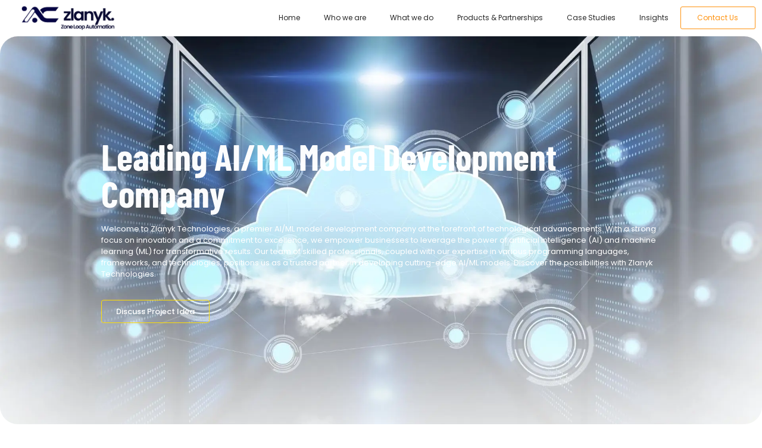

--- FILE ---
content_type: text/html; charset=UTF-8
request_url: https://zlanyk.com/leading-ai-ml-model-development-company/
body_size: 37705
content:
<!doctype html>
<html lang="en-US">
<head><meta charset="UTF-8"><script>if(navigator.userAgent.match(/MSIE|Internet Explorer/i)||navigator.userAgent.match(/Trident\/7\..*?rv:11/i)){var href=document.location.href;if(!href.match(/[?&]nowprocket/)){if(href.indexOf("?")==-1){if(href.indexOf("#")==-1){document.location.href=href+"?nowprocket=1"}else{document.location.href=href.replace("#","?nowprocket=1#")}}else{if(href.indexOf("#")==-1){document.location.href=href+"&nowprocket=1"}else{document.location.href=href.replace("#","&nowprocket=1#")}}}}</script><script>class RocketLazyLoadScripts{constructor(){this.triggerEvents=["keydown","mousedown","mousemove","touchmove","touchstart","touchend","wheel"],this.userEventHandler=this._triggerListener.bind(this),this.touchStartHandler=this._onTouchStart.bind(this),this.touchMoveHandler=this._onTouchMove.bind(this),this.touchEndHandler=this._onTouchEnd.bind(this),this.clickHandler=this._onClick.bind(this),this.interceptedClicks=[],window.addEventListener("pageshow",t=>{this.persisted=t.persisted}),window.addEventListener("DOMContentLoaded",()=>{this._preconnect3rdParties()}),this.delayedScripts={normal:[],async:[],defer:[]},this.trash=[],this.allJQueries=[]}_addUserInteractionListener(t){if(document.hidden){t._triggerListener();return}this.triggerEvents.forEach(e=>window.addEventListener(e,t.userEventHandler,{passive:!0})),window.addEventListener("touchstart",t.touchStartHandler,{passive:!0}),window.addEventListener("mousedown",t.touchStartHandler),document.addEventListener("visibilitychange",t.userEventHandler)}_removeUserInteractionListener(){this.triggerEvents.forEach(t=>window.removeEventListener(t,this.userEventHandler,{passive:!0})),document.removeEventListener("visibilitychange",this.userEventHandler)}_onTouchStart(t){"HTML"!==t.target.tagName&&(window.addEventListener("touchend",this.touchEndHandler),window.addEventListener("mouseup",this.touchEndHandler),window.addEventListener("touchmove",this.touchMoveHandler,{passive:!0}),window.addEventListener("mousemove",this.touchMoveHandler),t.target.addEventListener("click",this.clickHandler),this._renameDOMAttribute(t.target,"onclick","rocket-onclick"),this._pendingClickStarted())}_onTouchMove(t){window.removeEventListener("touchend",this.touchEndHandler),window.removeEventListener("mouseup",this.touchEndHandler),window.removeEventListener("touchmove",this.touchMoveHandler,{passive:!0}),window.removeEventListener("mousemove",this.touchMoveHandler),t.target.removeEventListener("click",this.clickHandler),this._renameDOMAttribute(t.target,"rocket-onclick","onclick"),this._pendingClickFinished()}_onTouchEnd(t){window.removeEventListener("touchend",this.touchEndHandler),window.removeEventListener("mouseup",this.touchEndHandler),window.removeEventListener("touchmove",this.touchMoveHandler,{passive:!0}),window.removeEventListener("mousemove",this.touchMoveHandler)}_onClick(t){t.target.removeEventListener("click",this.clickHandler),this._renameDOMAttribute(t.target,"rocket-onclick","onclick"),this.interceptedClicks.push(t),t.preventDefault(),t.stopPropagation(),t.stopImmediatePropagation(),this._pendingClickFinished()}_replayClicks(){window.removeEventListener("touchstart",this.touchStartHandler,{passive:!0}),window.removeEventListener("mousedown",this.touchStartHandler),this.interceptedClicks.forEach(t=>{t.target.dispatchEvent(new MouseEvent("click",{view:t.view,bubbles:!0,cancelable:!0}))})}_waitForPendingClicks(){return new Promise(t=>{this._isClickPending?this._pendingClickFinished=t:t()})}_pendingClickStarted(){this._isClickPending=!0}_pendingClickFinished(){this._isClickPending=!1}_renameDOMAttribute(t,e,r){t.hasAttribute&&t.hasAttribute(e)&&(event.target.setAttribute(r,event.target.getAttribute(e)),event.target.removeAttribute(e))}_triggerListener(){this._removeUserInteractionListener(this),"loading"===document.readyState?document.addEventListener("DOMContentLoaded",this._loadEverythingNow.bind(this)):this._loadEverythingNow()}_preconnect3rdParties(){let t=[];document.querySelectorAll("script[type=rocketlazyloadscript]").forEach(e=>{if(e.hasAttribute("src")){let r=new URL(e.src).origin;r!==location.origin&&t.push({src:r,crossOrigin:e.crossOrigin||"module"===e.getAttribute("data-rocket-type")})}}),t=[...new Map(t.map(t=>[JSON.stringify(t),t])).values()],this._batchInjectResourceHints(t,"preconnect")}async _loadEverythingNow(){this.lastBreath=Date.now(),this._delayEventListeners(this),this._delayJQueryReady(this),this._handleDocumentWrite(),this._registerAllDelayedScripts(),this._preloadAllScripts(),await this._loadScriptsFromList(this.delayedScripts.normal),await this._loadScriptsFromList(this.delayedScripts.defer),await this._loadScriptsFromList(this.delayedScripts.async);try{await this._triggerDOMContentLoaded(),await this._triggerWindowLoad()}catch(t){console.error(t)}window.dispatchEvent(new Event("rocket-allScriptsLoaded")),this._waitForPendingClicks().then(()=>{this._replayClicks()}),this._emptyTrash()}_registerAllDelayedScripts(){document.querySelectorAll("script[type=rocketlazyloadscript]").forEach(t=>{t.hasAttribute("data-rocket-src")?t.hasAttribute("async")&&!1!==t.async?this.delayedScripts.async.push(t):t.hasAttribute("defer")&&!1!==t.defer||"module"===t.getAttribute("data-rocket-type")?this.delayedScripts.defer.push(t):this.delayedScripts.normal.push(t):this.delayedScripts.normal.push(t)})}async _transformScript(t){return new Promise((await this._littleBreath(),navigator.userAgent.indexOf("Firefox/")>0||""===navigator.vendor)?e=>{let r=document.createElement("script");[...t.attributes].forEach(t=>{let e=t.nodeName;"type"!==e&&("data-rocket-type"===e&&(e="type"),"data-rocket-src"===e&&(e="src"),r.setAttribute(e,t.nodeValue))}),t.text&&(r.text=t.text),r.hasAttribute("src")?(r.addEventListener("load",e),r.addEventListener("error",e)):(r.text=t.text,e());try{t.parentNode.replaceChild(r,t)}catch(i){e()}}:async e=>{function r(){t.setAttribute("data-rocket-status","failed"),e()}try{let i=t.getAttribute("data-rocket-type"),n=t.getAttribute("data-rocket-src");t.text,i?(t.type=i,t.removeAttribute("data-rocket-type")):t.removeAttribute("type"),t.addEventListener("load",function r(){t.setAttribute("data-rocket-status","executed"),e()}),t.addEventListener("error",r),n?(t.removeAttribute("data-rocket-src"),t.src=n):t.src="data:text/javascript;base64,"+window.btoa(unescape(encodeURIComponent(t.text)))}catch(s){r()}})}async _loadScriptsFromList(t){let e=t.shift();return e&&e.isConnected?(await this._transformScript(e),this._loadScriptsFromList(t)):Promise.resolve()}_preloadAllScripts(){this._batchInjectResourceHints([...this.delayedScripts.normal,...this.delayedScripts.defer,...this.delayedScripts.async],"preload")}_batchInjectResourceHints(t,e){var r=document.createDocumentFragment();t.forEach(t=>{let i=t.getAttribute&&t.getAttribute("data-rocket-src")||t.src;if(i){let n=document.createElement("link");n.href=i,n.rel=e,"preconnect"!==e&&(n.as="script"),t.getAttribute&&"module"===t.getAttribute("data-rocket-type")&&(n.crossOrigin=!0),t.crossOrigin&&(n.crossOrigin=t.crossOrigin),t.integrity&&(n.integrity=t.integrity),r.appendChild(n),this.trash.push(n)}}),document.head.appendChild(r)}_delayEventListeners(t){let e={};function r(t,r){!function t(r){!e[r]&&(e[r]={originalFunctions:{add:r.addEventListener,remove:r.removeEventListener},eventsToRewrite:[]},r.addEventListener=function(){arguments[0]=i(arguments[0]),e[r].originalFunctions.add.apply(r,arguments)},r.removeEventListener=function(){arguments[0]=i(arguments[0]),e[r].originalFunctions.remove.apply(r,arguments)});function i(t){return e[r].eventsToRewrite.indexOf(t)>=0?"rocket-"+t:t}}(t),e[t].eventsToRewrite.push(r)}function i(t,e){let r=t[e];Object.defineProperty(t,e,{get:()=>r||function(){},set(i){t["rocket"+e]=r=i}})}r(document,"DOMContentLoaded"),r(window,"DOMContentLoaded"),r(window,"load"),r(window,"pageshow"),r(document,"readystatechange"),i(document,"onreadystatechange"),i(window,"onload"),i(window,"onpageshow")}_delayJQueryReady(t){let e;function r(r){if(r&&r.fn&&!t.allJQueries.includes(r)){r.fn.ready=r.fn.init.prototype.ready=function(e){return t.domReadyFired?e.bind(document)(r):document.addEventListener("rocket-DOMContentLoaded",()=>e.bind(document)(r)),r([])};let i=r.fn.on;r.fn.on=r.fn.init.prototype.on=function(){if(this[0]===window){function t(t){return t.split(" ").map(t=>"load"===t||0===t.indexOf("load.")?"rocket-jquery-load":t).join(" ")}"string"==typeof arguments[0]||arguments[0]instanceof String?arguments[0]=t(arguments[0]):"object"==typeof arguments[0]&&Object.keys(arguments[0]).forEach(e=>{delete Object.assign(arguments[0],{[t(e)]:arguments[0][e]})[e]})}return i.apply(this,arguments),this},t.allJQueries.push(r)}e=r}r(window.jQuery),Object.defineProperty(window,"jQuery",{get:()=>e,set(t){r(t)}})}async _triggerDOMContentLoaded(){this.domReadyFired=!0,await this._littleBreath(),document.dispatchEvent(new Event("rocket-DOMContentLoaded")),await this._littleBreath(),window.dispatchEvent(new Event("rocket-DOMContentLoaded")),await this._littleBreath(),document.dispatchEvent(new Event("rocket-readystatechange")),await this._littleBreath(),document.rocketonreadystatechange&&document.rocketonreadystatechange()}async _triggerWindowLoad(){await this._littleBreath(),window.dispatchEvent(new Event("rocket-load")),await this._littleBreath(),window.rocketonload&&window.rocketonload(),await this._littleBreath(),this.allJQueries.forEach(t=>t(window).trigger("rocket-jquery-load")),await this._littleBreath();let t=new Event("rocket-pageshow");t.persisted=this.persisted,window.dispatchEvent(t),await this._littleBreath(),window.rocketonpageshow&&window.rocketonpageshow({persisted:this.persisted})}_handleDocumentWrite(){let t=new Map;document.write=document.writeln=function(e){let r=document.currentScript;r||console.error("WPRocket unable to document.write this: "+e);let i=document.createRange(),n=r.parentElement,s=t.get(r);void 0===s&&(s=r.nextSibling,t.set(r,s));let a=document.createDocumentFragment();i.setStart(a,0),a.appendChild(i.createContextualFragment(e)),n.insertBefore(a,s)}}async _littleBreath(){Date.now()-this.lastBreath>45&&(await this._requestAnimFrame(),this.lastBreath=Date.now())}async _requestAnimFrame(){return document.hidden?new Promise(t=>setTimeout(t)):new Promise(t=>requestAnimationFrame(t))}_emptyTrash(){this.trash.forEach(t=>t.remove())}static run(){let t=new RocketLazyLoadScripts;t._addUserInteractionListener(t)}}RocketLazyLoadScripts.run();</script>
	
		<meta name="viewport" content="width=device-width, initial-scale=1">
	<link rel="profile" href="https://gmpg.org/xfn/11">
	<meta name='robots' content='index, follow, max-image-preview:large, max-snippet:-1, max-video-preview:-1' />
	<style>img:is([sizes="auto" i], [sizes^="auto," i]) { contain-intrinsic-size: 3000px 1500px }</style>
	
	<!-- This site is optimized with the Yoast SEO plugin v24.4 - https://yoast.com/wordpress/plugins/seo/ -->
	<title>Leading AI/ML Model Development Company - Zlanyk Technologies</title>
	<link rel="canonical" href="https://zlanyk.com/leading-ai-ml-model-development-company/" />
	<meta property="og:locale" content="en_US" />
	<meta property="og:type" content="article" />
	<meta property="og:title" content="Leading AI/ML Model Development Company - Zlanyk Technologies" />
	<meta property="og:description" content="Custom SaaS Solutions Company Learn More Leading AI/ML Model Development Company Welcome to Zlanyk Technologies, a premier AI/ML model development company at the forefront of technological advancements. With a strong focus on innovation and a commitment to excellence, we empower businesses to leverage the power of artificial intelligence (AI) and machine learning (ML) for transformative [&hellip;]" />
	<meta property="og:url" content="https://zlanyk.com/leading-ai-ml-model-development-company/" />
	<meta property="og:site_name" content="Zlanyk Technologies" />
	<meta property="article:publisher" content="https://www.facebook.com/nyktec" />
	<meta property="article:modified_time" content="2024-02-20T17:07:55+00:00" />
	<meta property="og:image" content="http://zlanyk.com/wp-content/uploads/2023/06/1.webp" />
	<meta name="twitter:card" content="summary_large_image" />
	<meta name="twitter:label1" content="Est. reading time" />
	<meta name="twitter:data1" content="5 minutes" />
	<script type="application/ld+json" class="yoast-schema-graph">{"@context":"https://schema.org","@graph":[{"@type":"WebPage","@id":"https://zlanyk.com/leading-ai-ml-model-development-company/","url":"https://zlanyk.com/leading-ai-ml-model-development-company/","name":"Leading AI/ML Model Development Company - Zlanyk Technologies","isPartOf":{"@id":"https://zlanyk.com/#website"},"primaryImageOfPage":{"@id":"https://zlanyk.com/leading-ai-ml-model-development-company/#primaryimage"},"image":{"@id":"https://zlanyk.com/leading-ai-ml-model-development-company/#primaryimage"},"thumbnailUrl":"http://zlanyk.com/wp-content/uploads/2023/06/1.webp","datePublished":"2023-06-13T16:18:35+00:00","dateModified":"2024-02-20T17:07:55+00:00","breadcrumb":{"@id":"https://zlanyk.com/leading-ai-ml-model-development-company/#breadcrumb"},"inLanguage":"en-US","potentialAction":[{"@type":"ReadAction","target":["https://zlanyk.com/leading-ai-ml-model-development-company/"]}]},{"@type":"ImageObject","inLanguage":"en-US","@id":"https://zlanyk.com/leading-ai-ml-model-development-company/#primaryimage","url":"https://zlanyk.com/wp-content/uploads/2023/06/1.webp","contentUrl":"https://zlanyk.com/wp-content/uploads/2023/06/1.webp","width":1080,"height":1080,"caption":"Programming Languages for AI and ML"},{"@type":"BreadcrumbList","@id":"https://zlanyk.com/leading-ai-ml-model-development-company/#breadcrumb","itemListElement":[{"@type":"ListItem","position":1,"name":"Home","item":"https://zlanyk.com/"},{"@type":"ListItem","position":2,"name":"Leading AI/ML Model Development Company"}]},{"@type":"WebSite","@id":"https://zlanyk.com/#website","url":"https://zlanyk.com/","name":"Zlanyk Technologies","description":"An IT Software Services Company","publisher":{"@id":"https://zlanyk.com/#organization"},"potentialAction":[{"@type":"SearchAction","target":{"@type":"EntryPoint","urlTemplate":"https://zlanyk.com/?s={search_term_string}"},"query-input":{"@type":"PropertyValueSpecification","valueRequired":true,"valueName":"search_term_string"}}],"inLanguage":"en-US"},{"@type":"Organization","@id":"https://zlanyk.com/#organization","name":"Zlanyk Technologies","url":"https://zlanyk.com/","logo":{"@type":"ImageObject","inLanguage":"en-US","@id":"https://zlanyk.com/#/schema/logo/image/","url":"http://zlanyk.com/wp-content/uploads/2023/03/Zlanyk-Technologies-1.png","contentUrl":"http://zlanyk.com/wp-content/uploads/2023/03/Zlanyk-Technologies-1.png","width":1080,"height":252,"caption":"Zlanyk Technologies"},"image":{"@id":"https://zlanyk.com/#/schema/logo/image/"},"sameAs":["https://www.facebook.com/nyktec","https://www.instagram.com/nyktec"]}]}</script>
	<!-- / Yoast SEO plugin. -->


<link rel="alternate" type="application/rss+xml" title="Zlanyk Technologies &raquo; Feed" href="https://zlanyk.com/feed/" />
<link rel="alternate" type="application/rss+xml" title="Zlanyk Technologies &raquo; Comments Feed" href="https://zlanyk.com/comments/feed/" />
<script type="rocketlazyloadscript">
window._wpemojiSettings = {"baseUrl":"https:\/\/s.w.org\/images\/core\/emoji\/15.0.3\/72x72\/","ext":".png","svgUrl":"https:\/\/s.w.org\/images\/core\/emoji\/15.0.3\/svg\/","svgExt":".svg","source":{"concatemoji":"https:\/\/zlanyk.com\/wp-includes\/js\/wp-emoji-release.min.js?ver=6.7.4"}};
/*! This file is auto-generated */
!function(i,n){var o,s,e;function c(e){try{var t={supportTests:e,timestamp:(new Date).valueOf()};sessionStorage.setItem(o,JSON.stringify(t))}catch(e){}}function p(e,t,n){e.clearRect(0,0,e.canvas.width,e.canvas.height),e.fillText(t,0,0);var t=new Uint32Array(e.getImageData(0,0,e.canvas.width,e.canvas.height).data),r=(e.clearRect(0,0,e.canvas.width,e.canvas.height),e.fillText(n,0,0),new Uint32Array(e.getImageData(0,0,e.canvas.width,e.canvas.height).data));return t.every(function(e,t){return e===r[t]})}function u(e,t,n){switch(t){case"flag":return n(e,"\ud83c\udff3\ufe0f\u200d\u26a7\ufe0f","\ud83c\udff3\ufe0f\u200b\u26a7\ufe0f")?!1:!n(e,"\ud83c\uddfa\ud83c\uddf3","\ud83c\uddfa\u200b\ud83c\uddf3")&&!n(e,"\ud83c\udff4\udb40\udc67\udb40\udc62\udb40\udc65\udb40\udc6e\udb40\udc67\udb40\udc7f","\ud83c\udff4\u200b\udb40\udc67\u200b\udb40\udc62\u200b\udb40\udc65\u200b\udb40\udc6e\u200b\udb40\udc67\u200b\udb40\udc7f");case"emoji":return!n(e,"\ud83d\udc26\u200d\u2b1b","\ud83d\udc26\u200b\u2b1b")}return!1}function f(e,t,n){var r="undefined"!=typeof WorkerGlobalScope&&self instanceof WorkerGlobalScope?new OffscreenCanvas(300,150):i.createElement("canvas"),a=r.getContext("2d",{willReadFrequently:!0}),o=(a.textBaseline="top",a.font="600 32px Arial",{});return e.forEach(function(e){o[e]=t(a,e,n)}),o}function t(e){var t=i.createElement("script");t.src=e,t.defer=!0,i.head.appendChild(t)}"undefined"!=typeof Promise&&(o="wpEmojiSettingsSupports",s=["flag","emoji"],n.supports={everything:!0,everythingExceptFlag:!0},e=new Promise(function(e){i.addEventListener("DOMContentLoaded",e,{once:!0})}),new Promise(function(t){var n=function(){try{var e=JSON.parse(sessionStorage.getItem(o));if("object"==typeof e&&"number"==typeof e.timestamp&&(new Date).valueOf()<e.timestamp+604800&&"object"==typeof e.supportTests)return e.supportTests}catch(e){}return null}();if(!n){if("undefined"!=typeof Worker&&"undefined"!=typeof OffscreenCanvas&&"undefined"!=typeof URL&&URL.createObjectURL&&"undefined"!=typeof Blob)try{var e="postMessage("+f.toString()+"("+[JSON.stringify(s),u.toString(),p.toString()].join(",")+"));",r=new Blob([e],{type:"text/javascript"}),a=new Worker(URL.createObjectURL(r),{name:"wpTestEmojiSupports"});return void(a.onmessage=function(e){c(n=e.data),a.terminate(),t(n)})}catch(e){}c(n=f(s,u,p))}t(n)}).then(function(e){for(var t in e)n.supports[t]=e[t],n.supports.everything=n.supports.everything&&n.supports[t],"flag"!==t&&(n.supports.everythingExceptFlag=n.supports.everythingExceptFlag&&n.supports[t]);n.supports.everythingExceptFlag=n.supports.everythingExceptFlag&&!n.supports.flag,n.DOMReady=!1,n.readyCallback=function(){n.DOMReady=!0}}).then(function(){return e}).then(function(){var e;n.supports.everything||(n.readyCallback(),(e=n.source||{}).concatemoji?t(e.concatemoji):e.wpemoji&&e.twemoji&&(t(e.twemoji),t(e.wpemoji)))}))}((window,document),window._wpemojiSettings);
</script>
<style id='wp-emoji-styles-inline-css'>

	img.wp-smiley, img.emoji {
		display: inline !important;
		border: none !important;
		box-shadow: none !important;
		height: 1em !important;
		width: 1em !important;
		margin: 0 0.07em !important;
		vertical-align: -0.1em !important;
		background: none !important;
		padding: 0 !important;
	}
</style>
<style id='classic-theme-styles-inline-css'>
/*! This file is auto-generated */
.wp-block-button__link{color:#fff;background-color:#32373c;border-radius:9999px;box-shadow:none;text-decoration:none;padding:calc(.667em + 2px) calc(1.333em + 2px);font-size:1.125em}.wp-block-file__button{background:#32373c;color:#fff;text-decoration:none}
</style>
<style id='global-styles-inline-css'>
:root{--wp--preset--aspect-ratio--square: 1;--wp--preset--aspect-ratio--4-3: 4/3;--wp--preset--aspect-ratio--3-4: 3/4;--wp--preset--aspect-ratio--3-2: 3/2;--wp--preset--aspect-ratio--2-3: 2/3;--wp--preset--aspect-ratio--16-9: 16/9;--wp--preset--aspect-ratio--9-16: 9/16;--wp--preset--color--black: #000000;--wp--preset--color--cyan-bluish-gray: #abb8c3;--wp--preset--color--white: #ffffff;--wp--preset--color--pale-pink: #f78da7;--wp--preset--color--vivid-red: #cf2e2e;--wp--preset--color--luminous-vivid-orange: #ff6900;--wp--preset--color--luminous-vivid-amber: #fcb900;--wp--preset--color--light-green-cyan: #7bdcb5;--wp--preset--color--vivid-green-cyan: #00d084;--wp--preset--color--pale-cyan-blue: #8ed1fc;--wp--preset--color--vivid-cyan-blue: #0693e3;--wp--preset--color--vivid-purple: #9b51e0;--wp--preset--gradient--vivid-cyan-blue-to-vivid-purple: linear-gradient(135deg,rgba(6,147,227,1) 0%,rgb(155,81,224) 100%);--wp--preset--gradient--light-green-cyan-to-vivid-green-cyan: linear-gradient(135deg,rgb(122,220,180) 0%,rgb(0,208,130) 100%);--wp--preset--gradient--luminous-vivid-amber-to-luminous-vivid-orange: linear-gradient(135deg,rgba(252,185,0,1) 0%,rgba(255,105,0,1) 100%);--wp--preset--gradient--luminous-vivid-orange-to-vivid-red: linear-gradient(135deg,rgba(255,105,0,1) 0%,rgb(207,46,46) 100%);--wp--preset--gradient--very-light-gray-to-cyan-bluish-gray: linear-gradient(135deg,rgb(238,238,238) 0%,rgb(169,184,195) 100%);--wp--preset--gradient--cool-to-warm-spectrum: linear-gradient(135deg,rgb(74,234,220) 0%,rgb(151,120,209) 20%,rgb(207,42,186) 40%,rgb(238,44,130) 60%,rgb(251,105,98) 80%,rgb(254,248,76) 100%);--wp--preset--gradient--blush-light-purple: linear-gradient(135deg,rgb(255,206,236) 0%,rgb(152,150,240) 100%);--wp--preset--gradient--blush-bordeaux: linear-gradient(135deg,rgb(254,205,165) 0%,rgb(254,45,45) 50%,rgb(107,0,62) 100%);--wp--preset--gradient--luminous-dusk: linear-gradient(135deg,rgb(255,203,112) 0%,rgb(199,81,192) 50%,rgb(65,88,208) 100%);--wp--preset--gradient--pale-ocean: linear-gradient(135deg,rgb(255,245,203) 0%,rgb(182,227,212) 50%,rgb(51,167,181) 100%);--wp--preset--gradient--electric-grass: linear-gradient(135deg,rgb(202,248,128) 0%,rgb(113,206,126) 100%);--wp--preset--gradient--midnight: linear-gradient(135deg,rgb(2,3,129) 0%,rgb(40,116,252) 100%);--wp--preset--font-size--small: 13px;--wp--preset--font-size--medium: 20px;--wp--preset--font-size--large: 36px;--wp--preset--font-size--x-large: 42px;--wp--preset--spacing--20: 0.44rem;--wp--preset--spacing--30: 0.67rem;--wp--preset--spacing--40: 1rem;--wp--preset--spacing--50: 1.5rem;--wp--preset--spacing--60: 2.25rem;--wp--preset--spacing--70: 3.38rem;--wp--preset--spacing--80: 5.06rem;--wp--preset--shadow--natural: 6px 6px 9px rgba(0, 0, 0, 0.2);--wp--preset--shadow--deep: 12px 12px 50px rgba(0, 0, 0, 0.4);--wp--preset--shadow--sharp: 6px 6px 0px rgba(0, 0, 0, 0.2);--wp--preset--shadow--outlined: 6px 6px 0px -3px rgba(255, 255, 255, 1), 6px 6px rgba(0, 0, 0, 1);--wp--preset--shadow--crisp: 6px 6px 0px rgba(0, 0, 0, 1);}:where(.is-layout-flex){gap: 0.5em;}:where(.is-layout-grid){gap: 0.5em;}body .is-layout-flex{display: flex;}.is-layout-flex{flex-wrap: wrap;align-items: center;}.is-layout-flex > :is(*, div){margin: 0;}body .is-layout-grid{display: grid;}.is-layout-grid > :is(*, div){margin: 0;}:where(.wp-block-columns.is-layout-flex){gap: 2em;}:where(.wp-block-columns.is-layout-grid){gap: 2em;}:where(.wp-block-post-template.is-layout-flex){gap: 1.25em;}:where(.wp-block-post-template.is-layout-grid){gap: 1.25em;}.has-black-color{color: var(--wp--preset--color--black) !important;}.has-cyan-bluish-gray-color{color: var(--wp--preset--color--cyan-bluish-gray) !important;}.has-white-color{color: var(--wp--preset--color--white) !important;}.has-pale-pink-color{color: var(--wp--preset--color--pale-pink) !important;}.has-vivid-red-color{color: var(--wp--preset--color--vivid-red) !important;}.has-luminous-vivid-orange-color{color: var(--wp--preset--color--luminous-vivid-orange) !important;}.has-luminous-vivid-amber-color{color: var(--wp--preset--color--luminous-vivid-amber) !important;}.has-light-green-cyan-color{color: var(--wp--preset--color--light-green-cyan) !important;}.has-vivid-green-cyan-color{color: var(--wp--preset--color--vivid-green-cyan) !important;}.has-pale-cyan-blue-color{color: var(--wp--preset--color--pale-cyan-blue) !important;}.has-vivid-cyan-blue-color{color: var(--wp--preset--color--vivid-cyan-blue) !important;}.has-vivid-purple-color{color: var(--wp--preset--color--vivid-purple) !important;}.has-black-background-color{background-color: var(--wp--preset--color--black) !important;}.has-cyan-bluish-gray-background-color{background-color: var(--wp--preset--color--cyan-bluish-gray) !important;}.has-white-background-color{background-color: var(--wp--preset--color--white) !important;}.has-pale-pink-background-color{background-color: var(--wp--preset--color--pale-pink) !important;}.has-vivid-red-background-color{background-color: var(--wp--preset--color--vivid-red) !important;}.has-luminous-vivid-orange-background-color{background-color: var(--wp--preset--color--luminous-vivid-orange) !important;}.has-luminous-vivid-amber-background-color{background-color: var(--wp--preset--color--luminous-vivid-amber) !important;}.has-light-green-cyan-background-color{background-color: var(--wp--preset--color--light-green-cyan) !important;}.has-vivid-green-cyan-background-color{background-color: var(--wp--preset--color--vivid-green-cyan) !important;}.has-pale-cyan-blue-background-color{background-color: var(--wp--preset--color--pale-cyan-blue) !important;}.has-vivid-cyan-blue-background-color{background-color: var(--wp--preset--color--vivid-cyan-blue) !important;}.has-vivid-purple-background-color{background-color: var(--wp--preset--color--vivid-purple) !important;}.has-black-border-color{border-color: var(--wp--preset--color--black) !important;}.has-cyan-bluish-gray-border-color{border-color: var(--wp--preset--color--cyan-bluish-gray) !important;}.has-white-border-color{border-color: var(--wp--preset--color--white) !important;}.has-pale-pink-border-color{border-color: var(--wp--preset--color--pale-pink) !important;}.has-vivid-red-border-color{border-color: var(--wp--preset--color--vivid-red) !important;}.has-luminous-vivid-orange-border-color{border-color: var(--wp--preset--color--luminous-vivid-orange) !important;}.has-luminous-vivid-amber-border-color{border-color: var(--wp--preset--color--luminous-vivid-amber) !important;}.has-light-green-cyan-border-color{border-color: var(--wp--preset--color--light-green-cyan) !important;}.has-vivid-green-cyan-border-color{border-color: var(--wp--preset--color--vivid-green-cyan) !important;}.has-pale-cyan-blue-border-color{border-color: var(--wp--preset--color--pale-cyan-blue) !important;}.has-vivid-cyan-blue-border-color{border-color: var(--wp--preset--color--vivid-cyan-blue) !important;}.has-vivid-purple-border-color{border-color: var(--wp--preset--color--vivid-purple) !important;}.has-vivid-cyan-blue-to-vivid-purple-gradient-background{background: var(--wp--preset--gradient--vivid-cyan-blue-to-vivid-purple) !important;}.has-light-green-cyan-to-vivid-green-cyan-gradient-background{background: var(--wp--preset--gradient--light-green-cyan-to-vivid-green-cyan) !important;}.has-luminous-vivid-amber-to-luminous-vivid-orange-gradient-background{background: var(--wp--preset--gradient--luminous-vivid-amber-to-luminous-vivid-orange) !important;}.has-luminous-vivid-orange-to-vivid-red-gradient-background{background: var(--wp--preset--gradient--luminous-vivid-orange-to-vivid-red) !important;}.has-very-light-gray-to-cyan-bluish-gray-gradient-background{background: var(--wp--preset--gradient--very-light-gray-to-cyan-bluish-gray) !important;}.has-cool-to-warm-spectrum-gradient-background{background: var(--wp--preset--gradient--cool-to-warm-spectrum) !important;}.has-blush-light-purple-gradient-background{background: var(--wp--preset--gradient--blush-light-purple) !important;}.has-blush-bordeaux-gradient-background{background: var(--wp--preset--gradient--blush-bordeaux) !important;}.has-luminous-dusk-gradient-background{background: var(--wp--preset--gradient--luminous-dusk) !important;}.has-pale-ocean-gradient-background{background: var(--wp--preset--gradient--pale-ocean) !important;}.has-electric-grass-gradient-background{background: var(--wp--preset--gradient--electric-grass) !important;}.has-midnight-gradient-background{background: var(--wp--preset--gradient--midnight) !important;}.has-small-font-size{font-size: var(--wp--preset--font-size--small) !important;}.has-medium-font-size{font-size: var(--wp--preset--font-size--medium) !important;}.has-large-font-size{font-size: var(--wp--preset--font-size--large) !important;}.has-x-large-font-size{font-size: var(--wp--preset--font-size--x-large) !important;}
:where(.wp-block-post-template.is-layout-flex){gap: 1.25em;}:where(.wp-block-post-template.is-layout-grid){gap: 1.25em;}
:where(.wp-block-columns.is-layout-flex){gap: 2em;}:where(.wp-block-columns.is-layout-grid){gap: 2em;}
:root :where(.wp-block-pullquote){font-size: 1.5em;line-height: 1.6;}
</style>
<link data-minify="1" rel='stylesheet' id='parent-style-css' href='https://zlanyk.com/wp-content/cache/min/1/wp-content/themes/zlanyk-core/style.css?ver=1769438661' media='all' />
<link rel='stylesheet' id='child-style-css' href='https://zlanyk.com/wp-content/themes/zlanyk-core-child/style.css?ver=1.0' media='all' />
<link rel='stylesheet' id='hello-elementor-css' href='https://zlanyk.com/wp-content/themes/zlanyk-core/style.min.css?ver=2.6.1' media='all' />
<link rel='stylesheet' id='hello-elementor-theme-style-css' href='https://zlanyk.com/wp-content/themes/zlanyk-core/theme.min.css?ver=2.6.1' media='all' />
<link rel='stylesheet' id='elementor-frontend-css' href='https://zlanyk.com/wp-content/plugins/elementor/assets/css/frontend.min.css?ver=3.33.4' media='all' />
<link rel='stylesheet' id='elementor-post-5-css' href='https://zlanyk.com/wp-content/uploads/elementor/css/post-5.css?ver=1769438660' media='all' />
<link data-minify="1" rel='stylesheet' id='elementor-icons-css' href='https://zlanyk.com/wp-content/cache/min/1/wp-content/plugins/elementor/assets/lib/eicons/css/elementor-icons.min.css?ver=1769438661' media='all' />
<link rel='stylesheet' id='elementor-pro-css' href='https://zlanyk.com/wp-content/plugins/elementor-pro/assets/css/frontend.min.css?ver=3.7.3' media='all' />
<link rel='stylesheet' id='widget-heading-css' href='https://zlanyk.com/wp-content/plugins/elementor/assets/css/widget-heading.min.css?ver=3.33.4' media='all' />
<link rel='stylesheet' id='e-animation-pulse-css' href='https://zlanyk.com/wp-content/plugins/elementor/assets/lib/animations/styles/e-animation-pulse.min.css?ver=3.33.4' media='all' />
<link rel='stylesheet' id='widget-spacer-css' href='https://zlanyk.com/wp-content/plugins/elementor/assets/css/widget-spacer.min.css?ver=3.33.4' media='all' />
<link rel='stylesheet' id='widget-image-box-css' href='https://zlanyk.com/wp-content/plugins/elementor/assets/css/widget-image-box.min.css?ver=3.33.4' media='all' />
<link rel='stylesheet' id='widget-image-css' href='https://zlanyk.com/wp-content/plugins/elementor/assets/css/widget-image.min.css?ver=3.33.4' media='all' />
<link rel='stylesheet' id='elementor-post-1614-css' href='https://zlanyk.com/wp-content/uploads/elementor/css/post-1614.css?ver=1769585788' media='all' />
<link rel='stylesheet' id='elementor-post-10-css' href='https://zlanyk.com/wp-content/uploads/elementor/css/post-10.css?ver=1769438661' media='all' />
<link rel='stylesheet' id='elementor-post-73-css' href='https://zlanyk.com/wp-content/uploads/elementor/css/post-73.css?ver=1769438661' media='all' />
<link data-minify="1" rel='stylesheet' id='elementor-gf-local-roboto-css' href='https://zlanyk.com/wp-content/cache/min/1/wp-content/uploads/elementor/google-fonts/css/roboto.css?ver=1769438662' media='all' />
<link data-minify="1" rel='stylesheet' id='elementor-gf-local-robotoslab-css' href='https://zlanyk.com/wp-content/cache/min/1/wp-content/uploads/elementor/google-fonts/css/robotoslab.css?ver=1769438662' media='all' />
<link data-minify="1" rel='stylesheet' id='elementor-gf-local-barlowcondensed-css' href='https://zlanyk.com/wp-content/cache/min/1/wp-content/uploads/elementor/google-fonts/css/barlowcondensed.css?ver=1769438662' media='all' />
<link data-minify="1" rel='stylesheet' id='elementor-gf-local-poppins-css' href='https://zlanyk.com/wp-content/cache/min/1/wp-content/uploads/elementor/google-fonts/css/poppins.css?ver=1769438662' media='all' />
<link data-minify="1" rel='stylesheet' id='elementor-gf-local-barlowsemicondensed-css' href='https://zlanyk.com/wp-content/cache/min/1/wp-content/uploads/elementor/google-fonts/css/barlowsemicondensed.css?ver=1769438662' media='all' />
<link data-minify="1" rel='stylesheet' id='elementor-gf-local-robotocondensed-css' href='https://zlanyk.com/wp-content/cache/min/1/wp-content/uploads/elementor/google-fonts/css/robotocondensed.css?ver=1769438662' media='all' />
<link rel='stylesheet' id='elementor-icons-shared-0-css' href='https://zlanyk.com/wp-content/plugins/elementor/assets/lib/font-awesome/css/fontawesome.min.css?ver=5.15.3' media='all' />
<link data-minify="1" rel='stylesheet' id='elementor-icons-fa-solid-css' href='https://zlanyk.com/wp-content/cache/min/1/wp-content/plugins/elementor/assets/lib/font-awesome/css/solid.min.css?ver=1769438662' media='all' />
<link data-minify="1" rel='stylesheet' id='elementor-icons-fa-brands-css' href='https://zlanyk.com/wp-content/cache/min/1/wp-content/plugins/elementor/assets/lib/font-awesome/css/brands.min.css?ver=1769438662' media='all' />
<script type="rocketlazyloadscript" data-rocket-src="https://zlanyk.com/wp-includes/js/jquery/jquery.min.js?ver=3.7.1" id="jquery-core-js" defer></script>
<script type="rocketlazyloadscript" data-rocket-src="https://zlanyk.com/wp-includes/js/jquery/jquery-migrate.min.js?ver=3.4.1" id="jquery-migrate-js" defer></script>
<link rel="https://api.w.org/" href="https://zlanyk.com/wp-json/" /><link rel="alternate" title="JSON" type="application/json" href="https://zlanyk.com/wp-json/wp/v2/pages/1614" /><link rel="EditURI" type="application/rsd+xml" title="RSD" href="https://zlanyk.com/xmlrpc.php?rsd" />
<meta name="generator" content="WordPress 6.7.4" />
<link rel='shortlink' href='https://zlanyk.com/?p=1614' />
<link rel="alternate" title="oEmbed (JSON)" type="application/json+oembed" href="https://zlanyk.com/wp-json/oembed/1.0/embed?url=https%3A%2F%2Fzlanyk.com%2Fleading-ai-ml-model-development-company%2F" />
<link rel="alternate" title="oEmbed (XML)" type="text/xml+oembed" href="https://zlanyk.com/wp-json/oembed/1.0/embed?url=https%3A%2F%2Fzlanyk.com%2Fleading-ai-ml-model-development-company%2F&#038;format=xml" />
<!-- Hotjar Tracking Code for https: -->
<script type="rocketlazyloadscript">
    (function(h,o,t,j,a,r){
        h.hj=h.hj||function(){(h.hj.q=h.hj.q||[]).push(arguments)};
        h._hjSettings={hjid:3190979,hjsv:6};
        a=o.getElementsByTagName('head')[0];
        r=o.createElement('script');r.async=1;
        r.src=t+h._hjSettings.hjid+j+h._hjSettings.hjsv;
        a.appendChild(r);
    })(window,document,'https://static.hotjar.com/c/hotjar-','.js?sv=');
</script><meta name="generator" content="Elementor 3.33.4; features: additional_custom_breakpoints; settings: css_print_method-external, google_font-enabled, font_display-swap">
			<style>
				.e-con.e-parent:nth-of-type(n+4):not(.e-lazyloaded):not(.e-no-lazyload),
				.e-con.e-parent:nth-of-type(n+4):not(.e-lazyloaded):not(.e-no-lazyload) * {
					background-image: none !important;
				}
				@media screen and (max-height: 1024px) {
					.e-con.e-parent:nth-of-type(n+3):not(.e-lazyloaded):not(.e-no-lazyload),
					.e-con.e-parent:nth-of-type(n+3):not(.e-lazyloaded):not(.e-no-lazyload) * {
						background-image: none !important;
					}
				}
				@media screen and (max-height: 640px) {
					.e-con.e-parent:nth-of-type(n+2):not(.e-lazyloaded):not(.e-no-lazyload),
					.e-con.e-parent:nth-of-type(n+2):not(.e-lazyloaded):not(.e-no-lazyload) * {
						background-image: none !important;
					}
				}
			</style>
			<link rel="icon" href="https://zlanyk.com/wp-content/uploads/2023/09/cropped-cropped-Zlayk-32x32.png" sizes="32x32" />
<link rel="icon" href="https://zlanyk.com/wp-content/uploads/2023/09/cropped-cropped-Zlayk-192x192.png" sizes="192x192" />
<link rel="apple-touch-icon" href="https://zlanyk.com/wp-content/uploads/2023/09/cropped-cropped-Zlayk-180x180.png" />
<meta name="msapplication-TileImage" content="https://zlanyk.com/wp-content/uploads/2023/09/cropped-cropped-Zlayk-270x270.png" />
<noscript><style id="rocket-lazyload-nojs-css">.rll-youtube-player, [data-lazy-src]{display:none !important;}</style></noscript></head>
<body class="page-template-default page page-id-1614 elementor-default elementor-kit-5 elementor-page elementor-page-1614">


<a class="skip-link screen-reader-text" href="#content">
	Skip to content</a>

		<div data-elementor-type="header" data-elementor-id="10" class="elementor elementor-10 elementor-location-header">
					<div class="elementor-section-wrap">
								<section class="elementor-section elementor-top-section elementor-element elementor-element-63d8ad6 elementor-section-full_width elementor-section-stretched elementor-hidden-tablet elementor-hidden-mobile elementor-section-height-default elementor-section-height-default" data-id="63d8ad6" data-element_type="section" data-settings="{&quot;stretch_section&quot;:&quot;section-stretched&quot;,&quot;background_background&quot;:&quot;classic&quot;}">
						<div class="elementor-container elementor-column-gap-no">
					<div class="elementor-column elementor-col-33 elementor-top-column elementor-element elementor-element-022f5ca" data-id="022f5ca" data-element_type="column">
			<div class="elementor-widget-wrap elementor-element-populated">
						<div class="elementor-element elementor-element-b24586c elementor-widget elementor-widget-image" data-id="b24586c" data-element_type="widget" data-widget_type="image.default">
				<div class="elementor-widget-container">
																<a href="https:">
							<img width="1414" height="385" src="data:image/svg+xml,%3Csvg%20xmlns='http://www.w3.org/2000/svg'%20viewBox='0%200%201414%20385'%3E%3C/svg%3E" class="attachment-full size-full wp-image-4829" alt="" data-lazy-srcset="https://zlanyk.com/wp-content/uploads/2023/03/Lead-Assignment-Automation-with-AI-e1755550218799.webp 1414w, https://zlanyk.com/wp-content/uploads/2023/03/Lead-Assignment-Automation-with-AI-e1755550218799-300x82.webp 300w, https://zlanyk.com/wp-content/uploads/2023/03/Lead-Assignment-Automation-with-AI-e1755550218799-1024x279.webp 1024w, https://zlanyk.com/wp-content/uploads/2023/03/Lead-Assignment-Automation-with-AI-e1755550218799-768x209.webp 768w" data-lazy-sizes="(max-width: 1414px) 100vw, 1414px" data-lazy-src="https://zlanyk.com/wp-content/uploads/2023/03/Lead-Assignment-Automation-with-AI-e1755550218799.webp" /><noscript><img width="1414" height="385" src="https://zlanyk.com/wp-content/uploads/2023/03/Lead-Assignment-Automation-with-AI-e1755550218799.webp" class="attachment-full size-full wp-image-4829" alt="" srcset="https://zlanyk.com/wp-content/uploads/2023/03/Lead-Assignment-Automation-with-AI-e1755550218799.webp 1414w, https://zlanyk.com/wp-content/uploads/2023/03/Lead-Assignment-Automation-with-AI-e1755550218799-300x82.webp 300w, https://zlanyk.com/wp-content/uploads/2023/03/Lead-Assignment-Automation-with-AI-e1755550218799-1024x279.webp 1024w, https://zlanyk.com/wp-content/uploads/2023/03/Lead-Assignment-Automation-with-AI-e1755550218799-768x209.webp 768w" sizes="(max-width: 1414px) 100vw, 1414px" /></noscript>								</a>
															</div>
				</div>
					</div>
		</div>
				<div class="elementor-column elementor-col-33 elementor-top-column elementor-element elementor-element-051e9f1" data-id="051e9f1" data-element_type="column">
			<div class="elementor-widget-wrap elementor-element-populated">
						<div class="elementor-element elementor-element-1fff8f6 elementor-nav-menu__align-right elementor-nav-menu--dropdown-tablet elementor-nav-menu__text-align-aside elementor-nav-menu--toggle elementor-nav-menu--burger elementor-widget elementor-widget-nav-menu" data-id="1fff8f6" data-element_type="widget" data-settings="{&quot;layout&quot;:&quot;horizontal&quot;,&quot;submenu_icon&quot;:{&quot;value&quot;:&quot;&lt;i class=\&quot;fas fa-caret-down\&quot;&gt;&lt;\/i&gt;&quot;,&quot;library&quot;:&quot;fa-solid&quot;},&quot;toggle&quot;:&quot;burger&quot;}" data-widget_type="nav-menu.default">
				<div class="elementor-widget-container">
								<nav migration_allowed="1" migrated="0" role="navigation" class="elementor-nav-menu--main elementor-nav-menu__container elementor-nav-menu--layout-horizontal e--pointer-underline e--animation-fade">
				<ul id="menu-1-1fff8f6" class="elementor-nav-menu"><li class="menu-item menu-item-type-post_type menu-item-object-page menu-item-home menu-item-1486"><a href="https://zlanyk.com/" class="elementor-item">Home</a></li>
<li class="menu-item menu-item-type-post_type menu-item-object-page menu-item-1158"><a href="https://zlanyk.com/about-us/" class="elementor-item">Who we are</a></li>
<li class="menu-item menu-item-type-custom menu-item-object-custom current-menu-ancestor current-menu-parent menu-item-has-children menu-item-18"><a class="elementor-item">What we do</a>
<ul class="sub-menu elementor-nav-menu--dropdown">
	<li class="menu-item menu-item-type-post_type menu-item-object-page menu-item-4579"><a href="https://zlanyk.com/automating-complex-workflows-in-saudi-arabia/" class="elementor-sub-item">Automating Complex Workflows</a></li>
	<li class="menu-item menu-item-type-custom menu-item-object-custom menu-item-1714"><a href="https:/cloud-hosting-management-company/" class="elementor-sub-item">Digital Transformation Services</a></li>
	<li class="menu-item menu-item-type-custom menu-item-object-custom menu-item-1713"><a href="https:/saas-development-company/" class="elementor-sub-item">SaaS Product Development</a></li>
	<li class="menu-item menu-item-type-post_type menu-item-object-page current-menu-item page_item page-item-1614 current_page_item menu-item-1712"><a href="https://zlanyk.com/leading-ai-ml-model-development-company/" aria-current="page" class="elementor-sub-item elementor-item-active">AI/ML Model Development</a></li>
	<li class="menu-item menu-item-type-custom menu-item-object-custom menu-item-1715"><a href="https:/data-analytics-business-management/" class="elementor-sub-item">Data Analytics &#038; Business Management</a></li>
	<li class="menu-item menu-item-type-custom menu-item-object-custom menu-item-1716"><a href="https:/web-app-development-firm/" class="elementor-sub-item">Web App Development</a></li>
	<li class="menu-item menu-item-type-post_type menu-item-object-page menu-item-1162"><a href="https://zlanyk.com/expert-software-development-company/" class="elementor-sub-item">Software Development</a></li>
	<li class="menu-item menu-item-type-post_type menu-item-object-page menu-item-1161"><a href="https://zlanyk.com/custom-ecommerce-development-firm/" class="elementor-sub-item">Custom Ecommerce Development</a></li>
</ul>
</li>
<li class="menu-item menu-item-type-custom menu-item-object-custom menu-item-has-children menu-item-19"><a href="https:/our-products/" class="elementor-item">Products &#038; Partnerships</a>
<ul class="sub-menu elementor-nav-menu--dropdown">
	<li class="menu-item menu-item-type-post_type menu-item-object-page menu-item-4156"><a href="https://zlanyk.com/warehouse-automation-automated-forklifts-robots-in-ksa/" class="elementor-sub-item">Automated Forklifts and Autonomous Robots</a></li>
	<li class="menu-item menu-item-type-post_type menu-item-object-page menu-item-4158"><a href="https://zlanyk.com/creatio-crm-and-workflow-automation-saudi-arabia/" class="elementor-sub-item">Creatio CRM and Workflow Automation</a></li>
	<li class="menu-item menu-item-type-post_type menu-item-object-page menu-item-4316"><a href="https://zlanyk.com/product-wisagrc/" class="elementor-sub-item">WisaGRC – Cutting-Edge GRC Solution</a></li>
	<li class="menu-item menu-item-type-post_type menu-item-object-page menu-item-4157"><a href="https://zlanyk.com/saudi-arabias-first-tax-automation-and-e-invoicing-solution/" class="elementor-sub-item">Tax Automation and E-Invoicing Solution</a></li>
</ul>
</li>
<li class="menu-item menu-item-type-post_type menu-item-object-page menu-item-1703"><a href="https://zlanyk.com/case-studies/" class="elementor-item">Case Studies</a></li>
<li class="menu-item menu-item-type-custom menu-item-object-custom menu-item-20"><a href="https:/insights/" class="elementor-item">Insights</a></li>
</ul>			</nav>
					<div class="elementor-menu-toggle" role="button" tabindex="0" aria-label="Menu Toggle" aria-expanded="false">
			<i aria-hidden="true" role="presentation" class="elementor-menu-toggle__icon--open eicon-menu-bar"></i><i aria-hidden="true" role="presentation" class="elementor-menu-toggle__icon--close eicon-close"></i>			<span class="elementor-screen-only">Menu</span>
		</div>
			<nav class="elementor-nav-menu--dropdown elementor-nav-menu__container" role="navigation" aria-hidden="true">
				<ul id="menu-2-1fff8f6" class="elementor-nav-menu"><li class="menu-item menu-item-type-post_type menu-item-object-page menu-item-home menu-item-1486"><a href="https://zlanyk.com/" class="elementor-item" tabindex="-1">Home</a></li>
<li class="menu-item menu-item-type-post_type menu-item-object-page menu-item-1158"><a href="https://zlanyk.com/about-us/" class="elementor-item" tabindex="-1">Who we are</a></li>
<li class="menu-item menu-item-type-custom menu-item-object-custom current-menu-ancestor current-menu-parent menu-item-has-children menu-item-18"><a class="elementor-item" tabindex="-1">What we do</a>
<ul class="sub-menu elementor-nav-menu--dropdown">
	<li class="menu-item menu-item-type-post_type menu-item-object-page menu-item-4579"><a href="https://zlanyk.com/automating-complex-workflows-in-saudi-arabia/" class="elementor-sub-item" tabindex="-1">Automating Complex Workflows</a></li>
	<li class="menu-item menu-item-type-custom menu-item-object-custom menu-item-1714"><a href="https:/cloud-hosting-management-company/" class="elementor-sub-item" tabindex="-1">Digital Transformation Services</a></li>
	<li class="menu-item menu-item-type-custom menu-item-object-custom menu-item-1713"><a href="https:/saas-development-company/" class="elementor-sub-item" tabindex="-1">SaaS Product Development</a></li>
	<li class="menu-item menu-item-type-post_type menu-item-object-page current-menu-item page_item page-item-1614 current_page_item menu-item-1712"><a href="https://zlanyk.com/leading-ai-ml-model-development-company/" aria-current="page" class="elementor-sub-item elementor-item-active" tabindex="-1">AI/ML Model Development</a></li>
	<li class="menu-item menu-item-type-custom menu-item-object-custom menu-item-1715"><a href="https:/data-analytics-business-management/" class="elementor-sub-item" tabindex="-1">Data Analytics &#038; Business Management</a></li>
	<li class="menu-item menu-item-type-custom menu-item-object-custom menu-item-1716"><a href="https:/web-app-development-firm/" class="elementor-sub-item" tabindex="-1">Web App Development</a></li>
	<li class="menu-item menu-item-type-post_type menu-item-object-page menu-item-1162"><a href="https://zlanyk.com/expert-software-development-company/" class="elementor-sub-item" tabindex="-1">Software Development</a></li>
	<li class="menu-item menu-item-type-post_type menu-item-object-page menu-item-1161"><a href="https://zlanyk.com/custom-ecommerce-development-firm/" class="elementor-sub-item" tabindex="-1">Custom Ecommerce Development</a></li>
</ul>
</li>
<li class="menu-item menu-item-type-custom menu-item-object-custom menu-item-has-children menu-item-19"><a href="https:/our-products/" class="elementor-item" tabindex="-1">Products &#038; Partnerships</a>
<ul class="sub-menu elementor-nav-menu--dropdown">
	<li class="menu-item menu-item-type-post_type menu-item-object-page menu-item-4156"><a href="https://zlanyk.com/warehouse-automation-automated-forklifts-robots-in-ksa/" class="elementor-sub-item" tabindex="-1">Automated Forklifts and Autonomous Robots</a></li>
	<li class="menu-item menu-item-type-post_type menu-item-object-page menu-item-4158"><a href="https://zlanyk.com/creatio-crm-and-workflow-automation-saudi-arabia/" class="elementor-sub-item" tabindex="-1">Creatio CRM and Workflow Automation</a></li>
	<li class="menu-item menu-item-type-post_type menu-item-object-page menu-item-4316"><a href="https://zlanyk.com/product-wisagrc/" class="elementor-sub-item" tabindex="-1">WisaGRC – Cutting-Edge GRC Solution</a></li>
	<li class="menu-item menu-item-type-post_type menu-item-object-page menu-item-4157"><a href="https://zlanyk.com/saudi-arabias-first-tax-automation-and-e-invoicing-solution/" class="elementor-sub-item" tabindex="-1">Tax Automation and E-Invoicing Solution</a></li>
</ul>
</li>
<li class="menu-item menu-item-type-post_type menu-item-object-page menu-item-1703"><a href="https://zlanyk.com/case-studies/" class="elementor-item" tabindex="-1">Case Studies</a></li>
<li class="menu-item menu-item-type-custom menu-item-object-custom menu-item-20"><a href="https:/insights/" class="elementor-item" tabindex="-1">Insights</a></li>
</ul>			</nav>
						</div>
				</div>
					</div>
		</div>
				<div class="elementor-column elementor-col-33 elementor-top-column elementor-element elementor-element-bee8faf" data-id="bee8faf" data-element_type="column">
			<div class="elementor-widget-wrap elementor-element-populated">
						<div class="elementor-element elementor-element-fe3d3b8 elementor-align-justify elementor-widget elementor-widget-button" data-id="fe3d3b8" data-element_type="widget" data-widget_type="button.default">
				<div class="elementor-widget-container">
									<div class="elementor-button-wrapper">
					<a class="elementor-button elementor-button-link elementor-size-sm" href="https:/contact-us/">
						<span class="elementor-button-content-wrapper">
									<span class="elementor-button-text">Contact Us</span>
					</span>
					</a>
				</div>
								</div>
				</div>
					</div>
		</div>
					</div>
		</section>
				<section class="elementor-section elementor-top-section elementor-element elementor-element-3da2e62 elementor-hidden-desktop elementor-section-boxed elementor-section-height-default elementor-section-height-default" data-id="3da2e62" data-element_type="section" data-settings="{&quot;background_background&quot;:&quot;classic&quot;}">
						<div class="elementor-container elementor-column-gap-default">
					<div class="elementor-column elementor-col-33 elementor-top-column elementor-element elementor-element-230dd09" data-id="230dd09" data-element_type="column">
			<div class="elementor-widget-wrap elementor-element-populated">
						<div class="elementor-element elementor-element-99f4430 elementor-widget elementor-widget-image" data-id="99f4430" data-element_type="widget" data-widget_type="image.default">
				<div class="elementor-widget-container">
																<a href="https:">
							<img width="1414" height="385" src="data:image/svg+xml,%3Csvg%20xmlns='http://www.w3.org/2000/svg'%20viewBox='0%200%201414%20385'%3E%3C/svg%3E" class="attachment-full size-full wp-image-4829" alt="" data-lazy-srcset="https://zlanyk.com/wp-content/uploads/2023/03/Lead-Assignment-Automation-with-AI-e1755550218799.webp 1414w, https://zlanyk.com/wp-content/uploads/2023/03/Lead-Assignment-Automation-with-AI-e1755550218799-300x82.webp 300w, https://zlanyk.com/wp-content/uploads/2023/03/Lead-Assignment-Automation-with-AI-e1755550218799-1024x279.webp 1024w, https://zlanyk.com/wp-content/uploads/2023/03/Lead-Assignment-Automation-with-AI-e1755550218799-768x209.webp 768w" data-lazy-sizes="(max-width: 1414px) 100vw, 1414px" data-lazy-src="https://zlanyk.com/wp-content/uploads/2023/03/Lead-Assignment-Automation-with-AI-e1755550218799.webp" /><noscript><img width="1414" height="385" src="https://zlanyk.com/wp-content/uploads/2023/03/Lead-Assignment-Automation-with-AI-e1755550218799.webp" class="attachment-full size-full wp-image-4829" alt="" srcset="https://zlanyk.com/wp-content/uploads/2023/03/Lead-Assignment-Automation-with-AI-e1755550218799.webp 1414w, https://zlanyk.com/wp-content/uploads/2023/03/Lead-Assignment-Automation-with-AI-e1755550218799-300x82.webp 300w, https://zlanyk.com/wp-content/uploads/2023/03/Lead-Assignment-Automation-with-AI-e1755550218799-1024x279.webp 1024w, https://zlanyk.com/wp-content/uploads/2023/03/Lead-Assignment-Automation-with-AI-e1755550218799-768x209.webp 768w" sizes="(max-width: 1414px) 100vw, 1414px" /></noscript>								</a>
															</div>
				</div>
					</div>
		</div>
				<div class="elementor-column elementor-col-33 elementor-top-column elementor-element elementor-element-4aff51e" data-id="4aff51e" data-element_type="column">
			<div class="elementor-widget-wrap">
							</div>
		</div>
				<div class="elementor-column elementor-col-33 elementor-top-column elementor-element elementor-element-e81130e" data-id="e81130e" data-element_type="column">
			<div class="elementor-widget-wrap elementor-element-populated">
						<div class="elementor-element elementor-element-a700aae elementor-nav-menu--stretch elementor-nav-menu__text-align-aside elementor-nav-menu--toggle elementor-nav-menu--burger elementor-widget elementor-widget-nav-menu" data-id="a700aae" data-element_type="widget" data-settings="{&quot;layout&quot;:&quot;dropdown&quot;,&quot;submenu_icon&quot;:{&quot;value&quot;:&quot;&lt;i class=\&quot;fas fa-angle-down\&quot;&gt;&lt;\/i&gt;&quot;,&quot;library&quot;:&quot;fa-solid&quot;},&quot;full_width&quot;:&quot;stretch&quot;,&quot;toggle&quot;:&quot;burger&quot;}" data-widget_type="nav-menu.default">
				<div class="elementor-widget-container">
							<div class="elementor-menu-toggle" role="button" tabindex="0" aria-label="Menu Toggle" aria-expanded="false">
			<i aria-hidden="true" role="presentation" class="elementor-menu-toggle__icon--open eicon-menu-bar"></i><i aria-hidden="true" role="presentation" class="elementor-menu-toggle__icon--close eicon-close"></i>			<span class="elementor-screen-only">Menu</span>
		</div>
			<nav class="elementor-nav-menu--dropdown elementor-nav-menu__container" role="navigation" aria-hidden="true">
				<ul id="menu-2-a700aae" class="elementor-nav-menu"><li class="menu-item menu-item-type-post_type menu-item-object-page menu-item-home menu-item-1486"><a href="https://zlanyk.com/" class="elementor-item" tabindex="-1">Home</a></li>
<li class="menu-item menu-item-type-post_type menu-item-object-page menu-item-1158"><a href="https://zlanyk.com/about-us/" class="elementor-item" tabindex="-1">Who we are</a></li>
<li class="menu-item menu-item-type-custom menu-item-object-custom current-menu-ancestor current-menu-parent menu-item-has-children menu-item-18"><a class="elementor-item" tabindex="-1">What we do</a>
<ul class="sub-menu elementor-nav-menu--dropdown">
	<li class="menu-item menu-item-type-post_type menu-item-object-page menu-item-4579"><a href="https://zlanyk.com/automating-complex-workflows-in-saudi-arabia/" class="elementor-sub-item" tabindex="-1">Automating Complex Workflows</a></li>
	<li class="menu-item menu-item-type-custom menu-item-object-custom menu-item-1714"><a href="https:/cloud-hosting-management-company/" class="elementor-sub-item" tabindex="-1">Digital Transformation Services</a></li>
	<li class="menu-item menu-item-type-custom menu-item-object-custom menu-item-1713"><a href="https:/saas-development-company/" class="elementor-sub-item" tabindex="-1">SaaS Product Development</a></li>
	<li class="menu-item menu-item-type-post_type menu-item-object-page current-menu-item page_item page-item-1614 current_page_item menu-item-1712"><a href="https://zlanyk.com/leading-ai-ml-model-development-company/" aria-current="page" class="elementor-sub-item elementor-item-active" tabindex="-1">AI/ML Model Development</a></li>
	<li class="menu-item menu-item-type-custom menu-item-object-custom menu-item-1715"><a href="https:/data-analytics-business-management/" class="elementor-sub-item" tabindex="-1">Data Analytics &#038; Business Management</a></li>
	<li class="menu-item menu-item-type-custom menu-item-object-custom menu-item-1716"><a href="https:/web-app-development-firm/" class="elementor-sub-item" tabindex="-1">Web App Development</a></li>
	<li class="menu-item menu-item-type-post_type menu-item-object-page menu-item-1162"><a href="https://zlanyk.com/expert-software-development-company/" class="elementor-sub-item" tabindex="-1">Software Development</a></li>
	<li class="menu-item menu-item-type-post_type menu-item-object-page menu-item-1161"><a href="https://zlanyk.com/custom-ecommerce-development-firm/" class="elementor-sub-item" tabindex="-1">Custom Ecommerce Development</a></li>
</ul>
</li>
<li class="menu-item menu-item-type-custom menu-item-object-custom menu-item-has-children menu-item-19"><a href="https:/our-products/" class="elementor-item" tabindex="-1">Products &#038; Partnerships</a>
<ul class="sub-menu elementor-nav-menu--dropdown">
	<li class="menu-item menu-item-type-post_type menu-item-object-page menu-item-4156"><a href="https://zlanyk.com/warehouse-automation-automated-forklifts-robots-in-ksa/" class="elementor-sub-item" tabindex="-1">Automated Forklifts and Autonomous Robots</a></li>
	<li class="menu-item menu-item-type-post_type menu-item-object-page menu-item-4158"><a href="https://zlanyk.com/creatio-crm-and-workflow-automation-saudi-arabia/" class="elementor-sub-item" tabindex="-1">Creatio CRM and Workflow Automation</a></li>
	<li class="menu-item menu-item-type-post_type menu-item-object-page menu-item-4316"><a href="https://zlanyk.com/product-wisagrc/" class="elementor-sub-item" tabindex="-1">WisaGRC – Cutting-Edge GRC Solution</a></li>
	<li class="menu-item menu-item-type-post_type menu-item-object-page menu-item-4157"><a href="https://zlanyk.com/saudi-arabias-first-tax-automation-and-e-invoicing-solution/" class="elementor-sub-item" tabindex="-1">Tax Automation and E-Invoicing Solution</a></li>
</ul>
</li>
<li class="menu-item menu-item-type-post_type menu-item-object-page menu-item-1703"><a href="https://zlanyk.com/case-studies/" class="elementor-item" tabindex="-1">Case Studies</a></li>
<li class="menu-item menu-item-type-custom menu-item-object-custom menu-item-20"><a href="https:/insights/" class="elementor-item" tabindex="-1">Insights</a></li>
</ul>			</nav>
						</div>
				</div>
					</div>
		</div>
					</div>
		</section>
							</div>
				</div>
		
<main id="content" class="site-main post-1614 page type-page status-publish hentry" role="main">
		<div class="page-content">
				<div data-elementor-type="wp-page" data-elementor-id="1614" class="elementor elementor-1614">
						<section class="elementor-section elementor-top-section elementor-element elementor-element-d4c0606 elementor-hidden-desktop elementor-section-boxed elementor-section-height-default elementor-section-height-default" data-id="d4c0606" data-element_type="section">
						<div class="elementor-container elementor-column-gap-default">
					<div class="elementor-column elementor-col-100 elementor-top-column elementor-element elementor-element-d48dbc6" data-id="d48dbc6" data-element_type="column" data-settings="{&quot;background_background&quot;:&quot;classic&quot;}">
			<div class="elementor-widget-wrap elementor-element-populated">
						<div class="elementor-element elementor-element-fbc0adf elementor-widget elementor-widget-heading" data-id="fbc0adf" data-element_type="widget" data-widget_type="heading.default">
				<div class="elementor-widget-container">
					<h2 class="elementor-heading-title elementor-size-default">Custom SaaS Solutions Company</h2>				</div>
				</div>
				<div class="elementor-element elementor-element-7f9670a elementor-mobile-align-left elementor-widget elementor-widget-button" data-id="7f9670a" data-element_type="widget" data-settings="{&quot;motion_fx_motion_fx_mouse&quot;:&quot;yes&quot;}" data-widget_type="button.default">
				<div class="elementor-widget-container">
									<div class="elementor-button-wrapper">
					<a class="elementor-button elementor-button-link elementor-size-sm elementor-animation-pulse" href="#Learnmore">
						<span class="elementor-button-content-wrapper">
									<span class="elementor-button-text">Learn More</span>
					</span>
					</a>
				</div>
								</div>
				</div>
					</div>
		</div>
					</div>
		</section>
				<section class="elementor-section elementor-top-section elementor-element elementor-element-fafc66b elementor-section-height-min-height elementor-section-stretched elementor-hidden-tablet elementor-hidden-mobile elementor-section-boxed elementor-section-height-default elementor-section-items-middle" data-id="fafc66b" data-element_type="section" data-settings="{&quot;stretch_section&quot;:&quot;section-stretched&quot;,&quot;background_background&quot;:&quot;classic&quot;}">
						<div class="elementor-container elementor-column-gap-default">
					<div class="elementor-column elementor-col-100 elementor-top-column elementor-element elementor-element-815bc34" data-id="815bc34" data-element_type="column" data-settings="{&quot;background_background&quot;:&quot;classic&quot;}">
			<div class="elementor-widget-wrap elementor-element-populated">
					<div class="elementor-background-overlay"></div>
						<div class="elementor-element elementor-element-24a052b elementor-widget elementor-widget-heading" data-id="24a052b" data-element_type="widget" data-widget_type="heading.default">
				<div class="elementor-widget-container">
					<h2 class="elementor-heading-title elementor-size-default">Leading AI/ML Model Development Company</h2>				</div>
				</div>
				<div class="elementor-element elementor-element-e32c3a8 elementor-widget elementor-widget-text-editor" data-id="e32c3a8" data-element_type="widget" data-widget_type="text-editor.default">
				<div class="elementor-widget-container">
									<p dir="auto" data-pm-slice="1 1 []">Welcome to Zlanyk Technologies, a premier AI/ML model development company at the forefront of technological advancements. With a strong focus on innovation and a commitment to excellence, we empower businesses to leverage the power of artificial intelligence (AI) and machine learning (ML) for transformative results. Our team of skilled professionals, coupled with our expertise in various programming languages, frameworks, and technologies, positions us as a trusted partner in developing cutting-edge AI/ML models. Discover the possibilities with Zlanyk Technologies.</p>								</div>
				</div>
				<div class="elementor-element elementor-element-bdc30cf elementor-widget elementor-widget-button" data-id="bdc30cf" data-element_type="widget" data-settings="{&quot;motion_fx_motion_fx_mouse&quot;:&quot;yes&quot;}" data-widget_type="button.default">
				<div class="elementor-widget-container">
									<div class="elementor-button-wrapper">
					<a class="elementor-button elementor-button-link elementor-size-sm elementor-animation-pulse" href="#learnmore">
						<span class="elementor-button-content-wrapper">
									<span class="elementor-button-text">Discuss Project Idea</span>
					</span>
					</a>
				</div>
								</div>
				</div>
					</div>
		</div>
					</div>
		</section>
				<section class="elementor-section elementor-top-section elementor-element elementor-element-9c4d2e8 elementor-section-boxed elementor-section-height-default elementor-section-height-default" data-id="9c4d2e8" data-element_type="section">
						<div class="elementor-container elementor-column-gap-default">
					<div class="elementor-column elementor-col-100 elementor-top-column elementor-element elementor-element-cbc3ee6" data-id="cbc3ee6" data-element_type="column">
			<div class="elementor-widget-wrap elementor-element-populated">
						<div class="elementor-element elementor-element-391222d elementor-widget elementor-widget-spacer" data-id="391222d" data-element_type="widget" data-widget_type="spacer.default">
				<div class="elementor-widget-container">
							<div class="elementor-spacer">
			<div class="elementor-spacer-inner"></div>
		</div>
						</div>
				</div>
					</div>
		</div>
					</div>
		</section>
				<section class="elementor-section elementor-top-section elementor-element elementor-element-90f1754 elementor-section-height-min-height elementor-section-boxed elementor-section-height-default elementor-section-items-middle" data-id="90f1754" data-element_type="section" data-settings="{&quot;background_background&quot;:&quot;classic&quot;}">
						<div class="elementor-container elementor-column-gap-default">
					<div class="elementor-column elementor-col-100 elementor-top-column elementor-element elementor-element-af82a66" data-id="af82a66" data-element_type="column">
			<div class="elementor-widget-wrap elementor-element-populated">
						<div class="elementor-element elementor-element-d0b7e7d elementor-widget elementor-widget-heading" data-id="d0b7e7d" data-element_type="widget" data-widget_type="heading.default">
				<div class="elementor-widget-container">
					<h2 class="elementor-heading-title elementor-size-default">Why Choose Us:</h2>				</div>
				</div>
				<section class="elementor-section elementor-inner-section elementor-element elementor-element-00c64cf elementor-section-boxed elementor-section-height-default elementor-section-height-default" data-id="00c64cf" data-element_type="section">
						<div class="elementor-container elementor-column-gap-default">
					<div class="elementor-column elementor-col-50 elementor-inner-column elementor-element elementor-element-442dd52" data-id="442dd52" data-element_type="column">
			<div class="elementor-widget-wrap elementor-element-populated">
						<div class="elementor-element elementor-element-d6d4892 elementor-widget elementor-widget-image-box" data-id="d6d4892" data-element_type="widget" data-widget_type="image-box.default">
				<div class="elementor-widget-container">
					<div class="elementor-image-box-wrapper"><div class="elementor-image-box-content"><h3 class="elementor-image-box-title">1. Extensive Industry Experience</h3><p class="elementor-image-box-description">Zlanyk Technologies boasts a team of highly skilled data scientists, engineers, and researchers with extensive expertise and experience in AI/ML model development. With a deep understanding of advanced algorithms, statistical techniques, and mathematical modeling, we are well-equipped to tackle complex business challenges and deliver robust solutions.</p></div></div>				</div>
				</div>
					</div>
		</div>
				<div class="elementor-column elementor-col-50 elementor-inner-column elementor-element elementor-element-4e8371b" data-id="4e8371b" data-element_type="column">
			<div class="elementor-widget-wrap elementor-element-populated">
						<div class="elementor-element elementor-element-7ad965c elementor-widget elementor-widget-image-box" data-id="7ad965c" data-element_type="widget" data-widget_type="image-box.default">
				<div class="elementor-widget-container">
					<div class="elementor-image-box-wrapper"><div class="elementor-image-box-content"><h3 class="elementor-image-box-title">2. Comprehensive Services</h3><p class="elementor-image-box-description">We offer a comprehensive suite of services to meet diverse AI/ML development needs. Our services encompass every stage of the development process, including data collection and preprocessing, model architecture design, algorithm selection, model training and validation, performance evaluation, and deployment. We ensure end-to-end solutions tailored to your specific requirements.</p></div></div>				</div>
				</div>
					</div>
		</div>
					</div>
		</section>
				<section class="elementor-section elementor-inner-section elementor-element elementor-element-5637fd1 elementor-section-boxed elementor-section-height-default elementor-section-height-default" data-id="5637fd1" data-element_type="section">
						<div class="elementor-container elementor-column-gap-default">
					<div class="elementor-column elementor-col-50 elementor-inner-column elementor-element elementor-element-d9cfe03" data-id="d9cfe03" data-element_type="column">
			<div class="elementor-widget-wrap elementor-element-populated">
						<div class="elementor-element elementor-element-3350b77 elementor-widget elementor-widget-image-box" data-id="3350b77" data-element_type="widget" data-widget_type="image-box.default">
				<div class="elementor-widget-container">
					<div class="elementor-image-box-wrapper"><div class="elementor-image-box-content"><h3 class="elementor-image-box-title">3. Advanced Technologies and Tools</h3><p class="elementor-image-box-description">To deliver exceptional results, we harness the power of cutting-edge technologies and tools. Our team is proficient in an array of programming languages, including Python, R, Java, and C++, enabling us to choose the most suitable language for your project. We leverage renowned AI/ML frameworks like TensorFlow, PyTorch, and scikit-learn, and harness cloud platforms such as AWS and Azure for scalable and efficient deployment.</p></div></div>				</div>
				</div>
					</div>
		</div>
				<div class="elementor-column elementor-col-50 elementor-inner-column elementor-element elementor-element-5d533f6" data-id="5d533f6" data-element_type="column">
			<div class="elementor-widget-wrap elementor-element-populated">
						<div class="elementor-element elementor-element-6aa8a80 elementor-widget elementor-widget-image-box" data-id="6aa8a80" data-element_type="widget" data-widget_type="image-box.default">
				<div class="elementor-widget-container">
					<div class="elementor-image-box-wrapper"><div class="elementor-image-box-content"><h3 class="elementor-image-box-title">4. Tailored Approach:</h3><p class="elementor-image-box-description">At Zlanyk Technologies, we understand that every business is unique. We take a tailored approach to AI/ML model development, working closely with our clients to understand their specific goals, challenges, and industry dynamics. By aligning our strategies with your objectives, we ensure that our solutions provide maximum value and a competitive edge.</p></div></div>				</div>
				</div>
					</div>
		</div>
					</div>
		</section>
					</div>
		</div>
					</div>
		</section>
				<section class="elementor-section elementor-top-section elementor-element elementor-element-f7c573a elementor-section-height-min-height elementor-section-boxed elementor-section-height-default elementor-section-items-middle" data-id="f7c573a" data-element_type="section" data-settings="{&quot;background_background&quot;:&quot;classic&quot;}">
						<div class="elementor-container elementor-column-gap-default">
					<div class="elementor-column elementor-col-100 elementor-top-column elementor-element elementor-element-747e068" data-id="747e068" data-element_type="column">
			<div class="elementor-widget-wrap elementor-element-populated">
						<div class="elementor-element elementor-element-34385b6 elementor-widget elementor-widget-heading" data-id="34385b6" data-element_type="widget" data-widget_type="heading.default">
				<div class="elementor-widget-container">
					<h2 class="elementor-heading-title elementor-size-default">OUR AI/ML DEVELOPMENT PROCESS</h2>				</div>
				</div>
				<section class="elementor-section elementor-inner-section elementor-element elementor-element-372c3ae elementor-section-boxed elementor-section-height-default elementor-section-height-default" data-id="372c3ae" data-element_type="section">
						<div class="elementor-container elementor-column-gap-default">
					<div class="elementor-column elementor-col-33 elementor-inner-column elementor-element elementor-element-39cbce7" data-id="39cbce7" data-element_type="column">
			<div class="elementor-widget-wrap elementor-element-populated">
						<div class="elementor-element elementor-element-6b389ac elementor-widget elementor-widget-image-box" data-id="6b389ac" data-element_type="widget" data-widget_type="image-box.default">
				<div class="elementor-widget-container">
					<div class="elementor-image-box-wrapper"><div class="elementor-image-box-content"><h3 class="elementor-image-box-title">Discovery and Requirement Analysis</h3><p class="elementor-image-box-description">We kickstart the project by conducting an in-depth discovery phase, where we collaborate with you to understand your business needs, objectives, and desired outcomes. This helps us define clear project requirements and establish a solid foundation for the development process.</p></div></div>				</div>
				</div>
					</div>
		</div>
				<div class="elementor-column elementor-col-33 elementor-inner-column elementor-element elementor-element-11bcde8" data-id="11bcde8" data-element_type="column">
			<div class="elementor-widget-wrap elementor-element-populated">
						<div class="elementor-element elementor-element-42486a7 elementor-widget elementor-widget-image-box" data-id="42486a7" data-element_type="widget" data-widget_type="image-box.default">
				<div class="elementor-widget-container">
					<div class="elementor-image-box-wrapper"><div class="elementor-image-box-content"><h3 class="elementor-image-box-title">Data Collection and Preparation</h3><p class="elementor-image-box-description">High-quality data is the lifeblood of AI/ML models. We gather relevant data from various sources and employ sophisticated techniques for data preprocessing, ensuring data accuracy, cleanliness, and compatibility with the chosen algorithms. Our data experts employ data exploration, cleaning, and feature engineering techniques to optimize the data for model training.</p></div></div>				</div>
				</div>
					</div>
		</div>
				<div class="elementor-column elementor-col-33 elementor-inner-column elementor-element elementor-element-d1fc670" data-id="d1fc670" data-element_type="column">
			<div class="elementor-widget-wrap elementor-element-populated">
						<div class="elementor-element elementor-element-651fc7e elementor-widget elementor-widget-image-box" data-id="651fc7e" data-element_type="widget" data-widget_type="image-box.default">
				<div class="elementor-widget-container">
					<div class="elementor-image-box-wrapper"><div class="elementor-image-box-content"><h3 class="elementor-image-box-title">Model Development and Training</h3><p class="elementor-image-box-description">Our experienced data scientists and ML engineers utilize state-of-the-art techniques and frameworks to develop and train robust AI/ML models. We carefully select the most suitable algorithms and architectures, iterating and refining the models to achieve optimal performance and accuracy.</p></div></div>				</div>
				</div>
					</div>
		</div>
					</div>
		</section>
				<section class="elementor-section elementor-inner-section elementor-element elementor-element-02e41b6 elementor-section-boxed elementor-section-height-default elementor-section-height-default" data-id="02e41b6" data-element_type="section">
						<div class="elementor-container elementor-column-gap-default">
					<div class="elementor-column elementor-col-50 elementor-inner-column elementor-element elementor-element-a047918" data-id="a047918" data-element_type="column">
			<div class="elementor-widget-wrap elementor-element-populated">
						<div class="elementor-element elementor-element-a93d901 elementor-widget elementor-widget-image-box" data-id="a93d901" data-element_type="widget" data-widget_type="image-box.default">
				<div class="elementor-widget-container">
					<div class="elementor-image-box-wrapper"><div class="elementor-image-box-content"><h3 class="elementor-image-box-title">Model Evaluation and Refinement</h3><p class="elementor-image-box-description">We subject the trained models to rigorous evaluation, assessing their performance against predefined metrics and benchmarks. If necessary, we fine-tune and optimize the models, incorporating feedback and making iterative improvements to enhance accuracy, robustness, and efficiency.</p></div></div>				</div>
				</div>
					</div>
		</div>
				<div class="elementor-column elementor-col-50 elementor-inner-column elementor-element elementor-element-d1d081b" data-id="d1d081b" data-element_type="column">
			<div class="elementor-widget-wrap elementor-element-populated">
						<div class="elementor-element elementor-element-9921cbc elementor-widget elementor-widget-image-box" data-id="9921cbc" data-element_type="widget" data-widget_type="image-box.default">
				<div class="elementor-widget-container">
					<div class="elementor-image-box-wrapper"><div class="elementor-image-box-content"><h3 class="elementor-image-box-title">Deployment and Integration</h3><p class="elementor-image-box-description">Once the models meet the desired performance benchmarks, we facilitate their seamless integration into your existing systems or develop custom applications for deployment. We ensure smooth implementation, provide comprehensive documentation, and offer ongoing support to address any challenges that may arise</p></div></div>				</div>
				</div>
					</div>
		</div>
					</div>
		</section>
					</div>
		</div>
					</div>
		</section>
		<div class="elementor-element elementor-element-1712874 e-flex e-con-boxed e-con e-parent" data-id="1712874" data-element_type="container">
					<div class="e-con-inner">
				<div class="elementor-element elementor-element-47dfea1 elementor-widget elementor-widget-heading" data-id="47dfea1" data-element_type="widget" data-widget_type="heading.default">
				<div class="elementor-widget-container">
					<h2 class="elementor-heading-title elementor-size-default">OUR PROUD CLIENTS THAT WE WORKED WITH:</h2>				</div>
				</div>
					</div>
				</div>
				<section class="elementor-section elementor-top-section elementor-element elementor-element-1e17e85 elementor-section-height-min-height elementor-section-stretched elementor-hidden-tablet elementor-hidden-mobile elementor-section-boxed elementor-section-height-default elementor-section-items-middle" data-id="1e17e85" data-element_type="section" data-settings="{&quot;stretch_section&quot;:&quot;section-stretched&quot;,&quot;background_background&quot;:&quot;classic&quot;}">
						<div class="elementor-container elementor-column-gap-default">
					<div class="elementor-column elementor-col-50 elementor-top-column elementor-element elementor-element-deae46e" data-id="deae46e" data-element_type="column">
			<div class="elementor-widget-wrap elementor-element-populated">
						<div class="elementor-element elementor-element-aacbd0d elementor-widget elementor-widget-heading" data-id="aacbd0d" data-element_type="widget" data-widget_type="heading.default">
				<div class="elementor-widget-container">
					<h2 class="elementor-heading-title elementor-size-default">Electrical Infrastructure Analysis Platform:</h2>				</div>
				</div>
				<div class="elementor-element elementor-element-e233712 elementor-widget elementor-widget-text-editor" data-id="e233712" data-element_type="widget" data-widget_type="text-editor.default">
				<div class="elementor-widget-container">
									<p>Zlanyk Technologies took on the challenge of developing a robust SaaS platform for investors and NGOs seeking to analyze a country&#8217;s electrical infrastructure. Our platform provided valuable insights into areas lacking access to the central grid, population density, and estimated investment required to electrify specific regions.</p><p>By utilizing advanced data analysis and visualization techniques, our solution enabled stakeholders to make informed decisions regarding infrastructure development. With user-friendly interfaces and intuitive tools, investors and NGOs could easily explore the data and identify opportunities to drive positive change in underserved areas.</p><p>The development of this SaaS platform showcased our commitment to leveraging technology for social impact. By empowering investors and NGOs with actionable data, we enabled them to contribute to the electrification efforts and improve the quality of life in underserved communities.</p>								</div>
				</div>
					</div>
		</div>
				<div class="elementor-column elementor-col-50 elementor-top-column elementor-element elementor-element-940ec7b" data-id="940ec7b" data-element_type="column">
			<div class="elementor-widget-wrap elementor-element-populated">
						<div class="elementor-element elementor-element-8af1e1f elementor--h-position-center elementor--v-position-middle elementor-pagination-position-inside elementor-widget elementor-widget-slides" data-id="8af1e1f" data-element_type="widget" data-settings="{&quot;navigation&quot;:&quot;dots&quot;,&quot;transition&quot;:&quot;fade&quot;,&quot;infinite&quot;:&quot;yes&quot;,&quot;transition_speed&quot;:500}" data-widget_type="slides.default">
				<div class="elementor-widget-container">
							<div class="elementor-swiper">
			<div class="elementor-slides-wrapper elementor-main-swiper swiper-container" dir="ltr" data-animation="fadeInUp">
				<div class="swiper-wrapper elementor-slides">
										<div class="elementor-repeater-item-13ff701 swiper-slide"><div class="swiper-slide-bg"></div><div class="swiper-slide-inner" ><div class="swiper-slide-contents"></div></div></div><div class="elementor-repeater-item-aab5992 swiper-slide"><div class="swiper-slide-bg"></div><div class="swiper-slide-inner" ><div class="swiper-slide-contents"></div></div></div><div class="elementor-repeater-item-9b251e4 swiper-slide"><div class="swiper-slide-bg"></div><div class="swiper-slide-inner" ><div class="swiper-slide-contents"></div></div></div>				</div>
															<div class="swiper-pagination"></div>
																	</div>
		</div>
						</div>
				</div>
					</div>
		</div>
					</div>
		</section>
				<section class="elementor-section elementor-top-section elementor-element elementor-element-3bcf2d7 elementor-section-height-min-height elementor-section-boxed elementor-section-height-default elementor-section-items-middle" data-id="3bcf2d7" data-element_type="section" data-settings="{&quot;background_background&quot;:&quot;classic&quot;}">
						<div class="elementor-container elementor-column-gap-default">
					<div class="elementor-column elementor-col-100 elementor-top-column elementor-element elementor-element-7319888" data-id="7319888" data-element_type="column">
			<div class="elementor-widget-wrap elementor-element-populated">
						<div class="elementor-element elementor-element-789f206 elementor-widget elementor-widget-heading" data-id="789f206" data-element_type="widget" data-widget_type="heading.default">
				<div class="elementor-widget-container">
					<h2 class="elementor-heading-title elementor-size-default">OUR AI/ML MODEL DEVELOPMENT TECHNOLOGY STACK</h2>				</div>
				</div>
				<section class="elementor-section elementor-inner-section elementor-element elementor-element-f38427f elementor-section-boxed elementor-section-height-default elementor-section-height-default" data-id="f38427f" data-element_type="section">
						<div class="elementor-container elementor-column-gap-default">
					<div class="elementor-column elementor-col-25 elementor-inner-column elementor-element elementor-element-4f18658" data-id="4f18658" data-element_type="column">
			<div class="elementor-widget-wrap elementor-element-populated">
						<div class="elementor-element elementor-element-f838b48 elementor-widget elementor-widget-heading" data-id="f838b48" data-element_type="widget" data-widget_type="heading.default">
				<div class="elementor-widget-container">
					<h2 class="elementor-heading-title elementor-size-default">Front End Languages</h2>				</div>
				</div>
				<div class="elementor-element elementor-element-ca13b8f elementor-widget elementor-widget-image" data-id="ca13b8f" data-element_type="widget" data-widget_type="image.default">
				<div class="elementor-widget-container">
															<img fetchpriority="high" decoding="async" width="1080" height="1080" src="data:image/svg+xml,%3Csvg%20xmlns='http://www.w3.org/2000/svg'%20viewBox='0%200%201080%201080'%3E%3C/svg%3E" class="attachment-full size-full wp-image-1620" alt="Programming Languages for AI and ML" data-lazy-srcset="https://zlanyk.com/wp-content/uploads/2023/06/1.webp 1080w, https://zlanyk.com/wp-content/uploads/2023/06/1-300x300.webp 300w, https://zlanyk.com/wp-content/uploads/2023/06/1-1024x1024.webp 1024w, https://zlanyk.com/wp-content/uploads/2023/06/1-150x150.webp 150w, https://zlanyk.com/wp-content/uploads/2023/06/1-768x768.webp 768w" data-lazy-sizes="(max-width: 1080px) 100vw, 1080px" data-lazy-src="https://zlanyk.com/wp-content/uploads/2023/06/1.webp" /><noscript><img fetchpriority="high" decoding="async" width="1080" height="1080" src="https://zlanyk.com/wp-content/uploads/2023/06/1.webp" class="attachment-full size-full wp-image-1620" alt="Programming Languages for AI and ML" srcset="https://zlanyk.com/wp-content/uploads/2023/06/1.webp 1080w, https://zlanyk.com/wp-content/uploads/2023/06/1-300x300.webp 300w, https://zlanyk.com/wp-content/uploads/2023/06/1-1024x1024.webp 1024w, https://zlanyk.com/wp-content/uploads/2023/06/1-150x150.webp 150w, https://zlanyk.com/wp-content/uploads/2023/06/1-768x768.webp 768w" sizes="(max-width: 1080px) 100vw, 1080px" /></noscript>															</div>
				</div>
					</div>
		</div>
				<div class="elementor-column elementor-col-25 elementor-inner-column elementor-element elementor-element-ef43edb" data-id="ef43edb" data-element_type="column">
			<div class="elementor-widget-wrap elementor-element-populated">
						<div class="elementor-element elementor-element-2206840 elementor-widget elementor-widget-heading" data-id="2206840" data-element_type="widget" data-widget_type="heading.default">
				<div class="elementor-widget-container">
					<h2 class="elementor-heading-title elementor-size-default">Back End Languages</h2>				</div>
				</div>
				<div class="elementor-element elementor-element-5455233 elementor-widget elementor-widget-image" data-id="5455233" data-element_type="widget" data-widget_type="image.default">
				<div class="elementor-widget-container">
															<img decoding="async" width="1080" height="1080" src="data:image/svg+xml,%3Csvg%20xmlns='http://www.w3.org/2000/svg'%20viewBox='0%200%201080%201080'%3E%3C/svg%3E" class="attachment-full size-full wp-image-1621" alt="AI/ML Frameworks" data-lazy-srcset="https://zlanyk.com/wp-content/uploads/2023/06/2.webp 1080w, https://zlanyk.com/wp-content/uploads/2023/06/2-300x300.webp 300w, https://zlanyk.com/wp-content/uploads/2023/06/2-1024x1024.webp 1024w, https://zlanyk.com/wp-content/uploads/2023/06/2-150x150.webp 150w, https://zlanyk.com/wp-content/uploads/2023/06/2-768x768.webp 768w" data-lazy-sizes="(max-width: 1080px) 100vw, 1080px" data-lazy-src="https://zlanyk.com/wp-content/uploads/2023/06/2.webp" /><noscript><img decoding="async" width="1080" height="1080" src="https://zlanyk.com/wp-content/uploads/2023/06/2.webp" class="attachment-full size-full wp-image-1621" alt="AI/ML Frameworks" srcset="https://zlanyk.com/wp-content/uploads/2023/06/2.webp 1080w, https://zlanyk.com/wp-content/uploads/2023/06/2-300x300.webp 300w, https://zlanyk.com/wp-content/uploads/2023/06/2-1024x1024.webp 1024w, https://zlanyk.com/wp-content/uploads/2023/06/2-150x150.webp 150w, https://zlanyk.com/wp-content/uploads/2023/06/2-768x768.webp 768w" sizes="(max-width: 1080px) 100vw, 1080px" /></noscript>															</div>
				</div>
					</div>
		</div>
				<div class="elementor-column elementor-col-25 elementor-inner-column elementor-element elementor-element-b751978" data-id="b751978" data-element_type="column">
			<div class="elementor-widget-wrap elementor-element-populated">
						<div class="elementor-element elementor-element-31bd17a elementor-widget elementor-widget-heading" data-id="31bd17a" data-element_type="widget" data-widget_type="heading.default">
				<div class="elementor-widget-container">
					<h2 class="elementor-heading-title elementor-size-default">Database Systems</h2>				</div>
				</div>
				<div class="elementor-element elementor-element-6175afc elementor-widget elementor-widget-image" data-id="6175afc" data-element_type="widget" data-widget_type="image.default">
				<div class="elementor-widget-container">
															<img decoding="async" width="1080" height="1080" src="data:image/svg+xml,%3Csvg%20xmlns='http://www.w3.org/2000/svg'%20viewBox='0%200%201080%201080'%3E%3C/svg%3E" class="attachment-full size-full wp-image-1622" alt="SQL Databases for AI and ML" data-lazy-srcset="https://zlanyk.com/wp-content/uploads/2023/06/3.webp 1080w, https://zlanyk.com/wp-content/uploads/2023/06/3-300x300.webp 300w, https://zlanyk.com/wp-content/uploads/2023/06/3-1024x1024.webp 1024w, https://zlanyk.com/wp-content/uploads/2023/06/3-150x150.webp 150w, https://zlanyk.com/wp-content/uploads/2023/06/3-768x768.webp 768w" data-lazy-sizes="(max-width: 1080px) 100vw, 1080px" data-lazy-src="https://zlanyk.com/wp-content/uploads/2023/06/3.webp" /><noscript><img decoding="async" width="1080" height="1080" src="https://zlanyk.com/wp-content/uploads/2023/06/3.webp" class="attachment-full size-full wp-image-1622" alt="SQL Databases for AI and ML" srcset="https://zlanyk.com/wp-content/uploads/2023/06/3.webp 1080w, https://zlanyk.com/wp-content/uploads/2023/06/3-300x300.webp 300w, https://zlanyk.com/wp-content/uploads/2023/06/3-1024x1024.webp 1024w, https://zlanyk.com/wp-content/uploads/2023/06/3-150x150.webp 150w, https://zlanyk.com/wp-content/uploads/2023/06/3-768x768.webp 768w" sizes="(max-width: 1080px) 100vw, 1080px" /></noscript>															</div>
				</div>
					</div>
		</div>
				<div class="elementor-column elementor-col-25 elementor-inner-column elementor-element elementor-element-79c75e5" data-id="79c75e5" data-element_type="column">
			<div class="elementor-widget-wrap elementor-element-populated">
						<div class="elementor-element elementor-element-3fcdc24 elementor-widget elementor-widget-heading" data-id="3fcdc24" data-element_type="widget" data-widget_type="heading.default">
				<div class="elementor-widget-container">
					<h2 class="elementor-heading-title elementor-size-default">Cloud Platforms</h2>				</div>
				</div>
				<div class="elementor-element elementor-element-c82b331 elementor-widget elementor-widget-image" data-id="c82b331" data-element_type="widget" data-widget_type="image.default">
				<div class="elementor-widget-container">
															<img decoding="async" width="1080" height="1080" src="data:image/svg+xml,%3Csvg%20xmlns='http://www.w3.org/2000/svg'%20viewBox='0%200%201080%201080'%3E%3C/svg%3E" class="attachment-full size-full wp-image-1623" alt="Cloud Platforms for AI and ML" data-lazy-srcset="https://zlanyk.com/wp-content/uploads/2023/06/4.webp 1080w, https://zlanyk.com/wp-content/uploads/2023/06/4-300x300.webp 300w, https://zlanyk.com/wp-content/uploads/2023/06/4-1024x1024.webp 1024w, https://zlanyk.com/wp-content/uploads/2023/06/4-150x150.webp 150w, https://zlanyk.com/wp-content/uploads/2023/06/4-768x768.webp 768w" data-lazy-sizes="(max-width: 1080px) 100vw, 1080px" data-lazy-src="https://zlanyk.com/wp-content/uploads/2023/06/4.webp" /><noscript><img loading="lazy" decoding="async" width="1080" height="1080" src="https://zlanyk.com/wp-content/uploads/2023/06/4.webp" class="attachment-full size-full wp-image-1623" alt="Cloud Platforms for AI and ML" srcset="https://zlanyk.com/wp-content/uploads/2023/06/4.webp 1080w, https://zlanyk.com/wp-content/uploads/2023/06/4-300x300.webp 300w, https://zlanyk.com/wp-content/uploads/2023/06/4-1024x1024.webp 1024w, https://zlanyk.com/wp-content/uploads/2023/06/4-150x150.webp 150w, https://zlanyk.com/wp-content/uploads/2023/06/4-768x768.webp 768w" sizes="(max-width: 1080px) 100vw, 1080px" /></noscript>															</div>
				</div>
					</div>
		</div>
					</div>
		</section>
					</div>
		</div>
					</div>
		</section>
				<section class="elementor-section elementor-top-section elementor-element elementor-element-59bea15 elementor-section-stretched elementor-section-boxed elementor-section-height-default elementor-section-height-default" data-id="59bea15" data-element_type="section" data-settings="{&quot;stretch_section&quot;:&quot;section-stretched&quot;,&quot;background_background&quot;:&quot;classic&quot;}">
							<div class="elementor-background-overlay"></div>
							<div class="elementor-container elementor-column-gap-default">
					<div class="elementor-column elementor-col-50 elementor-top-column elementor-element elementor-element-4649c24" data-id="4649c24" data-element_type="column">
			<div class="elementor-widget-wrap elementor-element-populated">
						<div class="elementor-element elementor-element-5a2f108 elementor-widget elementor-widget-heading" data-id="5a2f108" data-element_type="widget" data-widget_type="heading.default">
				<div class="elementor-widget-container">
					<h3 class="elementor-heading-title elementor-size-default"><strong>Discuss </strong> Your Online Project with us.</h3>				</div>
				</div>
					</div>
		</div>
				<div class="elementor-column elementor-col-50 elementor-top-column elementor-element elementor-element-48c2d2a" data-id="48c2d2a" data-element_type="column" data-settings="{&quot;background_background&quot;:&quot;classic&quot;}">
			<div class="elementor-widget-wrap elementor-element-populated">
						<div class="elementor-element elementor-element-42ee72a elementor-widget elementor-widget-heading" data-id="42ee72a" data-element_type="widget" data-widget_type="heading.default">
				<div class="elementor-widget-container">
					<h2 class="elementor-heading-title elementor-size-default">Get A Free Quote</h2>				</div>
				</div>
				<div class="elementor-element elementor-element-82b35f1 elementor-widget elementor-widget-heading" data-id="82b35f1" data-element_type="widget" data-widget_type="heading.default">
				<div class="elementor-widget-container">
					<h5 class="elementor-heading-title elementor-size-default">Get guaranteed response from an Expert.</h5>				</div>
				</div>
				<div class="elementor-element elementor-element-f4df8a6 elementor-button-align-stretch elementor-widget elementor-widget-form" data-id="f4df8a6" data-element_type="widget" data-settings="{&quot;step_next_label&quot;:&quot;Next&quot;,&quot;step_previous_label&quot;:&quot;Previous&quot;,&quot;button_width&quot;:&quot;100&quot;,&quot;step_type&quot;:&quot;number_text&quot;,&quot;step_icon_shape&quot;:&quot;circle&quot;}" data-widget_type="form.default">
				<div class="elementor-widget-container">
							<form class="elementor-form" method="post" name="New Form">
			<input type="hidden" name="post_id" value="1614"/>
			<input type="hidden" name="form_id" value="f4df8a6"/>
			<input type="hidden" name="referer_title" value="Leading AI/ML Model Development Company - Zlanyk Technologies" />

							<input type="hidden" name="queried_id" value="1614"/>
			
			<div class="elementor-form-fields-wrapper elementor-labels-">
								<div class="elementor-field-type-text elementor-field-group elementor-column elementor-field-group-name elementor-col-50 elementor-field-required">
												<label for="form-field-name" class="elementor-field-label elementor-screen-only">
								Name							</label>
														<input size="1" type="text" name="form_fields[name]" id="form-field-name" class="elementor-field elementor-size-sm  elementor-field-textual" placeholder="First Name" required="required" aria-required="true">
											</div>
								<div class="elementor-field-type-tel elementor-field-group elementor-column elementor-field-group-field_107aea3 elementor-col-50">
												<label for="form-field-field_107aea3" class="elementor-field-label elementor-screen-only">
								Phone Number							</label>
								<input size="1" type="tel" name="form_fields[field_107aea3]" id="form-field-field_107aea3" class="elementor-field elementor-size-sm  elementor-field-textual" placeholder="Phone number" pattern="[0-9()#&amp;+*-=.]+" title="Only numbers and phone characters (#, -, *, etc) are accepted.">

						</div>
								<div class="elementor-field-type-email elementor-field-group elementor-column elementor-field-group-email elementor-col-100 elementor-field-required">
												<label for="form-field-email" class="elementor-field-label elementor-screen-only">
								Email							</label>
														<input size="1" type="email" name="form_fields[email]" id="form-field-email" class="elementor-field elementor-size-sm  elementor-field-textual" placeholder="Business Email" required="required" aria-required="true">
											</div>
								<div class="elementor-field-type-text elementor-field-group elementor-column elementor-field-group-field_d74cdc7 elementor-col-100 elementor-field-required">
												<label for="form-field-field_d74cdc7" class="elementor-field-label elementor-screen-only">
								Budget							</label>
														<input size="1" type="text" name="form_fields[field_d74cdc7]" id="form-field-field_d74cdc7" class="elementor-field elementor-size-sm  elementor-field-textual" placeholder="Tell us your budget in (USD)" required="required" aria-required="true">
											</div>
								<div class="elementor-field-type-textarea elementor-field-group elementor-column elementor-field-group-field_2dafb68 elementor-col-100">
												<label for="form-field-field_2dafb68" class="elementor-field-label elementor-screen-only">
								Message							</label>
						<textarea class="elementor-field-textual elementor-field  elementor-size-sm" name="form_fields[field_2dafb68]" id="form-field-field_2dafb68" rows="4" placeholder="Please explain your requirements."></textarea>				</div>
								<div class="elementor-field-type-recaptcha_v3 elementor-field-group elementor-column elementor-field-group-field_734b188 elementor-col-100 recaptcha_v3-bottomright">
					<div class="elementor-field" id="form-field-field_734b188"><div class="elementor-g-recaptcha" data-sitekey="6LeZsREpAAAAAMSLxCtK5LtFAIQjeoEnoM0bgkmn" data-type="v3" data-action="Form" data-badge="bottomright" data-size="invisible"></div></div>				</div>
								<div class="elementor-field-type-html elementor-field-group elementor-column elementor-field-group-field_133941f elementor-col-100">
					<span style=”font-size:12px”>This site is protected by reCAPTCHA and the Google <a href=”https://policies.google.com/privacy”>Privacy Policy</a> and <a href=”https://policies.google.com/terms”>Terms of Service</a> apply.</span>				</div>
								<div class="elementor-field-group elementor-column elementor-field-type-submit elementor-col-100 e-form__buttons">
					<button type="submit" class="elementor-button elementor-size-md">
						<span >
															<span class=" elementor-button-icon">
																										</span>
																						<span class="elementor-button-text">Submit</span>
													</span>
					</button>
				</div>
			</div>
		</form>
						</div>
				</div>
					</div>
		</div>
					</div>
		</section>
				</div>
				<div class="post-tags">
					</div>
			</div>

	<section id="comments" class="comments-area">

	


</section><!-- .comments-area -->
</main>

			<div data-elementor-type="footer" data-elementor-id="73" class="elementor elementor-73 elementor-location-footer">
					<div class="elementor-section-wrap">
								<section class="elementor-section elementor-top-section elementor-element elementor-element-4439e7a elementor-section-stretched elementor-hidden-tablet elementor-hidden-mobile elementor-section-boxed elementor-section-height-default elementor-section-height-default" data-id="4439e7a" data-element_type="section" data-settings="{&quot;background_background&quot;:&quot;classic&quot;,&quot;stretch_section&quot;:&quot;section-stretched&quot;}">
						<div class="elementor-container elementor-column-gap-default">
					<div class="elementor-column elementor-col-25 elementor-top-column elementor-element elementor-element-9403bee" data-id="9403bee" data-element_type="column">
			<div class="elementor-widget-wrap elementor-element-populated">
						<div class="elementor-element elementor-element-e4e0986 elementor-widget elementor-widget-image" data-id="e4e0986" data-element_type="widget" data-widget_type="image.default">
				<div class="elementor-widget-container">
																<a href="https://zlanyk.com">
							<img width="540" height="540" src="data:image/svg+xml,%3Csvg%20xmlns='http://www.w3.org/2000/svg'%20viewBox='0%200%20540%20540'%3E%3C/svg%3E" class="elementor-animation-shrink attachment-full size-full wp-image-77" alt="" data-lazy-srcset="https://zlanyk.com/wp-content/uploads/2023/03/Zlanyk-Technologies-Logo.webp 540w, https://zlanyk.com/wp-content/uploads/2023/03/Zlanyk-Technologies-Logo-300x300.webp 300w, https://zlanyk.com/wp-content/uploads/2023/03/Zlanyk-Technologies-Logo-150x150.webp 150w" data-lazy-sizes="(max-width: 540px) 100vw, 540px" data-lazy-src="https://zlanyk.com/wp-content/uploads/2023/03/Zlanyk-Technologies-Logo.webp" /><noscript><img width="540" height="540" src="https://zlanyk.com/wp-content/uploads/2023/03/Zlanyk-Technologies-Logo.webp" class="elementor-animation-shrink attachment-full size-full wp-image-77" alt="" srcset="https://zlanyk.com/wp-content/uploads/2023/03/Zlanyk-Technologies-Logo.webp 540w, https://zlanyk.com/wp-content/uploads/2023/03/Zlanyk-Technologies-Logo-300x300.webp 300w, https://zlanyk.com/wp-content/uploads/2023/03/Zlanyk-Technologies-Logo-150x150.webp 150w" sizes="(max-width: 540px) 100vw, 540px" /></noscript>								</a>
															</div>
				</div>
				<div class="elementor-element elementor-element-8ed2283 e-grid-align-left e-grid-align-mobile-center e-grid-align-tablet-center elementor-hidden-phone elementor-grid-4 elementor-shape-circle elementor-widget elementor-widget-social-icons" data-id="8ed2283" data-element_type="widget" data-widget_type="social-icons.default">
				<div class="elementor-widget-container">
							<div class="elementor-social-icons-wrapper elementor-grid" role="list">
							<span class="elementor-grid-item" role="listitem">
					<a class="elementor-icon elementor-social-icon elementor-social-icon-facebook-f elementor-animation-grow elementor-repeater-item-dcf3cb4" href="https://www.facebook.com/nyktec" target="_blank">
						<span class="elementor-screen-only">Facebook-f</span>
						<i aria-hidden="true" class="fab fa-facebook-f"></i>					</a>
				</span>
							<span class="elementor-grid-item" role="listitem">
					<a class="elementor-icon elementor-social-icon elementor-social-icon-instagram elementor-animation-grow elementor-repeater-item-caea876" href="https://www.instagram.com/nyktec/" target="_blank">
						<span class="elementor-screen-only">Instagram</span>
						<i aria-hidden="true" class="fab fa-instagram"></i>					</a>
				</span>
							<span class="elementor-grid-item" role="listitem">
					<a class="elementor-icon elementor-social-icon elementor-social-icon-linkedin elementor-animation-grow elementor-repeater-item-9c25981" href="http://linkedin.com/company/nyktec" target="_blank">
						<span class="elementor-screen-only">Linkedin</span>
						<i aria-hidden="true" class="fab fa-linkedin"></i>					</a>
				</span>
					</div>
						</div>
				</div>
					</div>
		</div>
				<div class="elementor-column elementor-col-25 elementor-top-column elementor-element elementor-element-f6cf60b" data-id="f6cf60b" data-element_type="column">
			<div class="elementor-widget-wrap elementor-element-populated">
						<div class="elementor-element elementor-element-43df9aa elementor-widget elementor-widget-heading" data-id="43df9aa" data-element_type="widget" data-widget_type="heading.default">
				<div class="elementor-widget-container">
					<h2 class="elementor-heading-title elementor-size-default">GENERAL</h2>				</div>
				</div>
				<div class="elementor-element elementor-element-01a25ce elementor-align-left elementor-icon-list--layout-traditional elementor-list-item-link-full_width elementor-widget elementor-widget-icon-list" data-id="01a25ce" data-element_type="widget" data-widget_type="icon-list.default">
				<div class="elementor-widget-container">
							<ul class="elementor-icon-list-items">
							<li class="elementor-icon-list-item">
											<a href="https:/about-us">

												<span class="elementor-icon-list-icon">
							<i aria-hidden="true" class="fas fa-angle-double-right"></i>						</span>
										<span class="elementor-icon-list-text">About Us</span>
											</a>
									</li>
								<li class="elementor-icon-list-item">
											<a href="https:/insights">

												<span class="elementor-icon-list-icon">
							<i aria-hidden="true" class="fas fa-angle-double-right"></i>						</span>
										<span class="elementor-icon-list-text">Services</span>
											</a>
									</li>
						</ul>
						</div>
				</div>
				<div class="elementor-element elementor-element-482f547 elementor-widget elementor-widget-heading" data-id="482f547" data-element_type="widget" data-widget_type="heading.default">
				<div class="elementor-widget-container">
					<h2 class="elementor-heading-title elementor-size-default">PRODUCTS</h2>				</div>
				</div>
				<div class="elementor-element elementor-element-d376642 elementor-align-left elementor-icon-list--layout-traditional elementor-list-item-link-full_width elementor-widget elementor-widget-icon-list" data-id="d376642" data-element_type="widget" data-widget_type="icon-list.default">
				<div class="elementor-widget-container">
							<ul class="elementor-icon-list-items">
							<li class="elementor-icon-list-item">
											<a href="https:/product-wisagrc/">

												<span class="elementor-icon-list-icon">
							<i aria-hidden="true" class="fas fa-angle-double-right"></i>						</span>
										<span class="elementor-icon-list-text">WisaGRC</span>
											</a>
									</li>
								<li class="elementor-icon-list-item">
											<a href="https:/case-studies/">

												<span class="elementor-icon-list-icon">
							<i aria-hidden="true" class="fas fa-angle-double-right"></i>						</span>
										<span class="elementor-icon-list-text">No Code/Low Code CRM Solution</span>
											</a>
									</li>
						</ul>
						</div>
				</div>
					</div>
		</div>
				<div class="elementor-column elementor-col-25 elementor-top-column elementor-element elementor-element-faf46fb" data-id="faf46fb" data-element_type="column">
			<div class="elementor-widget-wrap elementor-element-populated">
						<div class="elementor-element elementor-element-3053806 elementor-widget elementor-widget-heading" data-id="3053806" data-element_type="widget" data-widget_type="heading.default">
				<div class="elementor-widget-container">
					<h2 class="elementor-heading-title elementor-size-default">CONTACT</h2>				</div>
				</div>
				<div class="elementor-element elementor-element-cd90848 elementor-align-left elementor-icon-list--layout-traditional elementor-list-item-link-full_width elementor-widget elementor-widget-icon-list" data-id="cd90848" data-element_type="widget" data-widget_type="icon-list.default">
				<div class="elementor-widget-container">
							<ul class="elementor-icon-list-items">
							<li class="elementor-icon-list-item">
											<a href="https:/contact-us">

												<span class="elementor-icon-list-icon">
							<i aria-hidden="true" class="fas fa-angle-double-right"></i>						</span>
										<span class="elementor-icon-list-text">Contact Us</span>
											</a>
									</li>
								<li class="elementor-icon-list-item">
											<a href="https:/book-an-appointment">

												<span class="elementor-icon-list-icon">
							<i aria-hidden="true" class="fas fa-angle-double-right"></i>						</span>
										<span class="elementor-icon-list-text">Book A Meeting</span>
											</a>
									</li>
								<li class="elementor-icon-list-item">
											<a href="https:/insights">

												<span class="elementor-icon-list-icon">
							<i aria-hidden="true" class="fas fa-angle-double-right"></i>						</span>
										<span class="elementor-icon-list-text">Partner with Us</span>
											</a>
									</li>
						</ul>
						</div>
				</div>
				<div class="elementor-element elementor-element-5b2e148 elementor-widget elementor-widget-heading" data-id="5b2e148" data-element_type="widget" data-widget_type="heading.default">
				<div class="elementor-widget-container">
					<h2 class="elementor-heading-title elementor-size-default">RESOURCES</h2>				</div>
				</div>
				<div class="elementor-element elementor-element-a7e30a5 elementor-align-left elementor-icon-list--layout-traditional elementor-list-item-link-full_width elementor-widget elementor-widget-icon-list" data-id="a7e30a5" data-element_type="widget" data-widget_type="icon-list.default">
				<div class="elementor-widget-container">
							<ul class="elementor-icon-list-items">
							<li class="elementor-icon-list-item">
											<a href="https:/case-studies">

												<span class="elementor-icon-list-icon">
							<i aria-hidden="true" class="fas fa-angle-double-right"></i>						</span>
										<span class="elementor-icon-list-text">Case Studies</span>
											</a>
									</li>
								<li class="elementor-icon-list-item">
											<a href="https:/insights">

												<span class="elementor-icon-list-icon">
							<i aria-hidden="true" class="fas fa-angle-double-right"></i>						</span>
										<span class="elementor-icon-list-text">Insights</span>
											</a>
									</li>
						</ul>
						</div>
				</div>
					</div>
		</div>
				<div class="elementor-column elementor-col-25 elementor-top-column elementor-element elementor-element-fd48ebb" data-id="fd48ebb" data-element_type="column">
			<div class="elementor-widget-wrap elementor-element-populated">
						<div class="elementor-element elementor-element-55e409d elementor-widget elementor-widget-heading" data-id="55e409d" data-element_type="widget" data-widget_type="heading.default">
				<div class="elementor-widget-container">
					<h2 class="elementor-heading-title elementor-size-default">Let's Talk?</h2>				</div>
				</div>
				<div class="elementor-element elementor-element-905484c elementor-align-left elementor-icon-list--layout-traditional elementor-list-item-link-full_width elementor-widget elementor-widget-icon-list" data-id="905484c" data-element_type="widget" data-widget_type="icon-list.default">
				<div class="elementor-widget-container">
							<ul class="elementor-icon-list-items">
							<li class="elementor-icon-list-item">
											<a href="tel:+12158044628">

												<span class="elementor-icon-list-icon">
							<i aria-hidden="true" class="fas fa-angle-double-right"></i>						</span>
										<span class="elementor-icon-list-text">USA Office: +1 (215) 804-4628</span>
											</a>
									</li>
								<li class="elementor-icon-list-item">
											<a href="tel:+966530554045">

												<span class="elementor-icon-list-icon">
							<i aria-hidden="true" class="fas fa-angle-double-right"></i>						</span>
										<span class="elementor-icon-list-text">KSA Office: +966 53 055 4045</span>
											</a>
									</li>
								<li class="elementor-icon-list-item">
											<a href="mailto:nasar.altamash@">

												<span class="elementor-icon-list-icon">
							<i aria-hidden="true" class="fas fa-angle-double-right"></i>						</span>
										<span class="elementor-icon-list-text">Email Us</span>
											</a>
									</li>
						</ul>
						</div>
				</div>
				<div class="elementor-element elementor-element-6f67326 elementor-align-center elementor-widget elementor-widget-button" data-id="6f67326" data-element_type="widget" data-widget_type="button.default">
				<div class="elementor-widget-container">
									<div class="elementor-button-wrapper">
					<a class="elementor-button elementor-button-link elementor-size-sm" href="#elementor-action%3Aaction%3Dpopup%3Aopen%26settings%3DeyJpZCI6IjEzMzgiLCJ0b2dnbGUiOmZhbHNlfQ%3D%3D">
						<span class="elementor-button-content-wrapper">
									<span class="elementor-button-text">Book An Appointment?</span>
					</span>
					</a>
				</div>
								</div>
				</div>
					</div>
		</div>
					</div>
		</section>
				<section class="elementor-section elementor-top-section elementor-element elementor-element-ce32a90 elementor-hidden-desktop elementor-section-boxed elementor-section-height-default elementor-section-height-default" data-id="ce32a90" data-element_type="section" data-settings="{&quot;background_background&quot;:&quot;classic&quot;}">
						<div class="elementor-container elementor-column-gap-default">
					<div class="elementor-column elementor-col-100 elementor-top-column elementor-element elementor-element-3b127b6" data-id="3b127b6" data-element_type="column">
			<div class="elementor-widget-wrap elementor-element-populated">
						<div class="elementor-element elementor-element-81e45a3 elementor-widget elementor-widget-heading" data-id="81e45a3" data-element_type="widget" data-widget_type="heading.default">
				<div class="elementor-widget-container">
					<h2 class="elementor-heading-title elementor-size-default"><a href="#elementor-action%3Aaction%3Dpopup%3Aopen%26settings%3DeyJpZCI6IjEzMzgiLCJ0b2dnbGUiOmZhbHNlfQ%3D%3D">Book an Appointment?</a></h2>				</div>
				</div>
					</div>
		</div>
					</div>
		</section>
				<section class="elementor-section elementor-top-section elementor-element elementor-element-23ede1e elementor-section-stretched elementor-hidden-desktop elementor-section-full_width elementor-section-height-default elementor-section-height-default" data-id="23ede1e" data-element_type="section" data-settings="{&quot;background_background&quot;:&quot;classic&quot;,&quot;stretch_section&quot;:&quot;section-stretched&quot;}">
						<div class="elementor-container elementor-column-gap-default">
					<div class="elementor-column elementor-col-20 elementor-top-column elementor-element elementor-element-8533c38" data-id="8533c38" data-element_type="column">
			<div class="elementor-widget-wrap elementor-element-populated">
						<div class="elementor-element elementor-element-39a5053 elementor-widget elementor-widget-image" data-id="39a5053" data-element_type="widget" data-widget_type="image.default">
				<div class="elementor-widget-container">
															<img width="540" height="540" src="data:image/svg+xml,%3Csvg%20xmlns='http://www.w3.org/2000/svg'%20viewBox='0%200%20540%20540'%3E%3C/svg%3E" class="elementor-animation-shrink attachment-full size-full wp-image-77" alt="" data-lazy-srcset="https://zlanyk.com/wp-content/uploads/2023/03/Zlanyk-Technologies-Logo.webp 540w, https://zlanyk.com/wp-content/uploads/2023/03/Zlanyk-Technologies-Logo-300x300.webp 300w, https://zlanyk.com/wp-content/uploads/2023/03/Zlanyk-Technologies-Logo-150x150.webp 150w" data-lazy-sizes="(max-width: 540px) 100vw, 540px" data-lazy-src="https://zlanyk.com/wp-content/uploads/2023/03/Zlanyk-Technologies-Logo.webp" /><noscript><img width="540" height="540" src="https://zlanyk.com/wp-content/uploads/2023/03/Zlanyk-Technologies-Logo.webp" class="elementor-animation-shrink attachment-full size-full wp-image-77" alt="" srcset="https://zlanyk.com/wp-content/uploads/2023/03/Zlanyk-Technologies-Logo.webp 540w, https://zlanyk.com/wp-content/uploads/2023/03/Zlanyk-Technologies-Logo-300x300.webp 300w, https://zlanyk.com/wp-content/uploads/2023/03/Zlanyk-Technologies-Logo-150x150.webp 150w" sizes="(max-width: 540px) 100vw, 540px" /></noscript>															</div>
				</div>
					</div>
		</div>
				<div class="elementor-column elementor-col-20 elementor-top-column elementor-element elementor-element-652cc0f" data-id="652cc0f" data-element_type="column">
			<div class="elementor-widget-wrap elementor-element-populated">
						<div class="elementor-element elementor-element-23e6944 elementor-align-left elementor-mobile-align-center elementor-icon-list--layout-traditional elementor-list-item-link-full_width elementor-widget elementor-widget-icon-list" data-id="23e6944" data-element_type="widget" data-widget_type="icon-list.default">
				<div class="elementor-widget-container">
							<ul class="elementor-icon-list-items">
							<li class="elementor-icon-list-item">
											<a href="tel:+12158044628">

											<span class="elementor-icon-list-text">USA Office: +1 (215) 804-4628</span>
											</a>
									</li>
								<li class="elementor-icon-list-item">
											<a href="tel:+966530554045">

											<span class="elementor-icon-list-text">KSA Office: +966 53 055 4045</span>
											</a>
									</li>
								<li class="elementor-icon-list-item">
											<a href="mailto:nasar.altamash@">

											<span class="elementor-icon-list-text">Email Us</span>
											</a>
									</li>
						</ul>
						</div>
				</div>
					</div>
		</div>
				<div class="elementor-column elementor-col-20 elementor-top-column elementor-element elementor-element-b1b73c6" data-id="b1b73c6" data-element_type="column">
			<div class="elementor-widget-wrap elementor-element-populated">
						<div class="elementor-element elementor-element-78ae2ed e-grid-align-left e-grid-align-mobile-center e-grid-align-tablet-center elementor-hidden-phone elementor-grid-4 elementor-shape-circle elementor-widget elementor-widget-social-icons" data-id="78ae2ed" data-element_type="widget" data-widget_type="social-icons.default">
				<div class="elementor-widget-container">
							<div class="elementor-social-icons-wrapper elementor-grid" role="list">
							<span class="elementor-grid-item" role="listitem">
					<a class="elementor-icon elementor-social-icon elementor-social-icon-facebook-f elementor-animation-grow elementor-repeater-item-dcf3cb4" href="https://www.facebook.com/nyktec" target="_blank">
						<span class="elementor-screen-only">Facebook-f</span>
						<i aria-hidden="true" class="fab fa-facebook-f"></i>					</a>
				</span>
							<span class="elementor-grid-item" role="listitem">
					<a class="elementor-icon elementor-social-icon elementor-social-icon-instagram elementor-animation-grow elementor-repeater-item-caea876" href="https://www.instagram.com/nyktec/" target="_blank">
						<span class="elementor-screen-only">Instagram</span>
						<i aria-hidden="true" class="fab fa-instagram"></i>					</a>
				</span>
							<span class="elementor-grid-item" role="listitem">
					<a class="elementor-icon elementor-social-icon elementor-social-icon-linkedin elementor-animation-grow elementor-repeater-item-9c25981" href="http://linkedin.com/company/nyktec" target="_blank">
						<span class="elementor-screen-only">Linkedin</span>
						<i aria-hidden="true" class="fab fa-linkedin"></i>					</a>
				</span>
					</div>
						</div>
				</div>
					</div>
		</div>
				<div class="elementor-column elementor-col-20 elementor-top-column elementor-element elementor-element-db7c747" data-id="db7c747" data-element_type="column">
			<div class="elementor-widget-wrap elementor-element-populated">
						<div class="elementor-element elementor-element-a758050 elementor-widget elementor-widget-heading" data-id="a758050" data-element_type="widget" data-widget_type="heading.default">
				<div class="elementor-widget-container">
					<h2 class="elementor-heading-title elementor-size-default">GENERAL</h2>				</div>
				</div>
				<div class="elementor-element elementor-element-cb50f36 elementor-align-left elementor-icon-list--layout-traditional elementor-list-item-link-full_width elementor-widget elementor-widget-icon-list" data-id="cb50f36" data-element_type="widget" data-widget_type="icon-list.default">
				<div class="elementor-widget-container">
							<ul class="elementor-icon-list-items">
							<li class="elementor-icon-list-item">
											<a href="https:/about-us">

												<span class="elementor-icon-list-icon">
							<i aria-hidden="true" class="fas fa-angle-double-right"></i>						</span>
										<span class="elementor-icon-list-text">About Us</span>
											</a>
									</li>
								<li class="elementor-icon-list-item">
											<a href="https:/insights">

												<span class="elementor-icon-list-icon">
							<i aria-hidden="true" class="fas fa-angle-double-right"></i>						</span>
										<span class="elementor-icon-list-text">Insights</span>
											</a>
									</li>
								<li class="elementor-icon-list-item">
											<a href="https:/contact-us">

												<span class="elementor-icon-list-icon">
							<i aria-hidden="true" class="fas fa-angle-double-right"></i>						</span>
										<span class="elementor-icon-list-text">Contact Us</span>
											</a>
									</li>
								<li class="elementor-icon-list-item">
											<a href="https:/insights">

												<span class="elementor-icon-list-icon">
							<i aria-hidden="true" class="fas fa-angle-double-right"></i>						</span>
										<span class="elementor-icon-list-text">Services</span>
											</a>
									</li>
						</ul>
						</div>
				</div>
					</div>
		</div>
				<div class="elementor-column elementor-col-20 elementor-top-column elementor-element elementor-element-21ce0ca" data-id="21ce0ca" data-element_type="column">
			<div class="elementor-widget-wrap elementor-element-populated">
						<div class="elementor-element elementor-element-3dd670a elementor-widget elementor-widget-heading" data-id="3dd670a" data-element_type="widget" data-widget_type="heading.default">
				<div class="elementor-widget-container">
					<h2 class="elementor-heading-title elementor-size-default">PRODUCTS</h2>				</div>
				</div>
				<div class="elementor-element elementor-element-fb0d9a1 elementor-align-left elementor-icon-list--layout-traditional elementor-list-item-link-full_width elementor-widget elementor-widget-icon-list" data-id="fb0d9a1" data-element_type="widget" data-widget_type="icon-list.default">
				<div class="elementor-widget-container">
							<ul class="elementor-icon-list-items">
							<li class="elementor-icon-list-item">
											<a href="https:/product-wisagrc/">

												<span class="elementor-icon-list-icon">
							<i aria-hidden="true" class="fas fa-angle-double-right"></i>						</span>
										<span class="elementor-icon-list-text">WisaGRC</span>
											</a>
									</li>
								<li class="elementor-icon-list-item">
											<a href="https:/case-studies/">

												<span class="elementor-icon-list-icon">
							<i aria-hidden="true" class="fas fa-angle-double-right"></i>						</span>
										<span class="elementor-icon-list-text">No Code/Low Code CRM Solution</span>
											</a>
									</li>
						</ul>
						</div>
				</div>
					</div>
		</div>
					</div>
		</section>
				<section class="elementor-section elementor-top-section elementor-element elementor-element-1b3fb68 elementor-section-full_width elementor-section-height-min-height elementor-section-height-default elementor-section-items-middle" data-id="1b3fb68" data-element_type="section" data-settings="{&quot;background_background&quot;:&quot;classic&quot;}">
							<div class="elementor-background-overlay"></div>
							<div class="elementor-container elementor-column-gap-default">
					<div class="elementor-column elementor-col-100 elementor-top-column elementor-element elementor-element-8a39169" data-id="8a39169" data-element_type="column">
			<div class="elementor-widget-wrap elementor-element-populated">
						<div class="elementor-element elementor-element-f3bcd4c elementor-widget elementor-widget-text-editor" data-id="f3bcd4c" data-element_type="widget" data-widget_type="text-editor.default">
				<div class="elementor-widget-container">
									2017 © <a style="color: #ffffff;" href="https:" target="_blank">Zlanyk Technologies</a>, All rights reserved.								</div>
				</div>
					</div>
		</div>
					</div>
		</section>
							</div>
				</div>
		
		<div data-elementor-type="popup" data-elementor-id="1338" class="elementor elementor-1338 elementor-location-popup" data-elementor-settings="{&quot;entrance_animation&quot;:&quot;fadeIn&quot;,&quot;exit_animation&quot;:&quot;fadeIn&quot;,&quot;entrance_animation_duration&quot;:{&quot;unit&quot;:&quot;px&quot;,&quot;size&quot;:0.1,&quot;sizes&quot;:[]},&quot;timing&quot;:[]}">
					<div class="elementor-section-wrap">
								<section class="elementor-section elementor-top-section elementor-element elementor-element-9c684e4 elementor-section-boxed elementor-section-height-default elementor-section-height-default" data-id="9c684e4" data-element_type="section">
						<div class="elementor-container elementor-column-gap-default">
					<div class="elementor-column elementor-col-100 elementor-top-column elementor-element elementor-element-1235097" data-id="1235097" data-element_type="column">
			<div class="elementor-widget-wrap elementor-element-populated">
						<div class="elementor-element elementor-element-c720c4c elementor-widget elementor-widget-heading" data-id="c720c4c" data-element_type="widget" data-widget_type="heading.default">
				<div class="elementor-widget-container">
					<h2 class="elementor-heading-title elementor-size-default">Consultation Appointment</h2>				</div>
				</div>
				<div class="elementor-element elementor-element-4c9aebc elementor-widget elementor-widget-icon-box" data-id="4c9aebc" data-element_type="widget" data-widget_type="icon-box.default">
				<div class="elementor-widget-container">
							<div class="elementor-icon-box-wrapper">

			
						<div class="elementor-icon-box-content">

									<h3 class="elementor-icon-box-title">
						<span  >
							Time: 30 Minutes						</span>
					</h3>
				
				
			</div>
			
		</div>
						</div>
				</div>
				<div class="elementor-element elementor-element-ab23947 elementor-button-align-stretch elementor-widget elementor-widget-form" data-id="ab23947" data-element_type="widget" data-settings="{&quot;step_next_label&quot;:&quot;Next&quot;,&quot;step_previous_label&quot;:&quot;Previous&quot;,&quot;button_width&quot;:&quot;100&quot;,&quot;step_type&quot;:&quot;number_text&quot;,&quot;step_icon_shape&quot;:&quot;circle&quot;}" data-widget_type="form.default">
				<div class="elementor-widget-container">
							<form class="elementor-form" method="post" name="New Form">
			<input type="hidden" name="post_id" value="1338"/>
			<input type="hidden" name="form_id" value="ab23947"/>
			<input type="hidden" name="referer_title" value="Leading AI/ML Model Development Company - Zlanyk Technologies" />

							<input type="hidden" name="queried_id" value="1614"/>
			
			<div class="elementor-form-fields-wrapper elementor-labels-">
								<div class="elementor-field-type-text elementor-field-group elementor-column elementor-field-group-name elementor-col-50 elementor-field-required">
												<label for="form-field-name" class="elementor-field-label elementor-screen-only">
								Name							</label>
														<input size="1" type="text" name="form_fields[name]" id="form-field-name" class="elementor-field elementor-size-sm  elementor-field-textual" placeholder="First Name" required="required" aria-required="true">
											</div>
								<div class="elementor-field-type-tel elementor-field-group elementor-column elementor-field-group-field_107aea3 elementor-col-50">
												<label for="form-field-field_107aea3" class="elementor-field-label elementor-screen-only">
								Phone Number							</label>
								<input size="1" type="tel" name="form_fields[field_107aea3]" id="form-field-field_107aea3" class="elementor-field elementor-size-sm  elementor-field-textual" placeholder="Phone number" pattern="[0-9()#&amp;+*-=.]+" title="Only numbers and phone characters (#, -, *, etc) are accepted.">

						</div>
								<div class="elementor-field-type-email elementor-field-group elementor-column elementor-field-group-email elementor-col-100 elementor-field-required">
												<label for="form-field-email" class="elementor-field-label elementor-screen-only">
								Email							</label>
														<input size="1" type="email" name="form_fields[email]" id="form-field-email" class="elementor-field elementor-size-sm  elementor-field-textual" placeholder="Business Email" required="required" aria-required="true">
											</div>
								<div class="elementor-field-type-textarea elementor-field-group elementor-column elementor-field-group-field_2dafb68 elementor-col-100">
												<label for="form-field-field_2dafb68" class="elementor-field-label elementor-screen-only">
								Message							</label>
						<textarea class="elementor-field-textual elementor-field  elementor-size-sm" name="form_fields[field_2dafb68]" id="form-field-field_2dafb68" rows="4" placeholder="Please explain your requirements."></textarea>				</div>
								<div class="elementor-field-type-recaptcha_v3 elementor-field-group elementor-column elementor-field-group-field_734b188 elementor-col-100 recaptcha_v3-bottomright">
					<div class="elementor-field" id="form-field-field_734b188"><div class="elementor-g-recaptcha" data-sitekey="6LeZsREpAAAAAMSLxCtK5LtFAIQjeoEnoM0bgkmn" data-type="v3" data-action="Form" data-badge="bottomright" data-size="invisible"></div></div>				</div>
								<div class="elementor-field-type-html elementor-field-group elementor-column elementor-field-group-field_133941f elementor-col-100">
					<span style=”font-size:12px”>This site is protected by reCAPTCHA and the Google <a href=”https://policies.google.com/privacy”>Privacy Policy</a> and <a href=”https://policies.google.com/terms”>Terms of Service</a> apply.</span>				</div>
								<div class="elementor-field-group elementor-column elementor-field-type-submit elementor-col-100 e-form__buttons">
					<button type="submit" class="elementor-button elementor-size-md">
						<span >
															<span class=" elementor-button-icon">
																										</span>
																						<span class="elementor-button-text">Book an Appointment</span>
													</span>
					</button>
				</div>
			</div>
		</form>
						</div>
				</div>
					</div>
		</div>
					</div>
		</section>
							</div>
				</div>
					<script type="rocketlazyloadscript">
				const lazyloadRunObserver = () => {
					const lazyloadBackgrounds = document.querySelectorAll( `.e-con.e-parent:not(.e-lazyloaded)` );
					const lazyloadBackgroundObserver = new IntersectionObserver( ( entries ) => {
						entries.forEach( ( entry ) => {
							if ( entry.isIntersecting ) {
								let lazyloadBackground = entry.target;
								if( lazyloadBackground ) {
									lazyloadBackground.classList.add( 'e-lazyloaded' );
								}
								lazyloadBackgroundObserver.unobserve( entry.target );
							}
						});
					}, { rootMargin: '200px 0px 200px 0px' } );
					lazyloadBackgrounds.forEach( ( lazyloadBackground ) => {
						lazyloadBackgroundObserver.observe( lazyloadBackground );
					} );
				};
				const events = [
					'DOMContentLoaded',
					'elementor/lazyload/observe',
				];
				events.forEach( ( event ) => {
					document.addEventListener( event, lazyloadRunObserver );
				} );
			</script>
			<link rel='stylesheet' id='e-animation-shrink-css' href='https://zlanyk.com/wp-content/plugins/elementor/assets/lib/animations/styles/e-animation-shrink.min.css?ver=3.33.4' media='all' />
<link rel='stylesheet' id='e-animation-grow-css' href='https://zlanyk.com/wp-content/plugins/elementor/assets/lib/animations/styles/e-animation-grow.min.css?ver=3.33.4' media='all' />
<link rel='stylesheet' id='widget-social-icons-css' href='https://zlanyk.com/wp-content/plugins/elementor/assets/css/widget-social-icons.min.css?ver=3.33.4' media='all' />
<link rel='stylesheet' id='e-apple-webkit-css' href='https://zlanyk.com/wp-content/plugins/elementor/assets/css/conditionals/apple-webkit.min.css?ver=3.33.4' media='all' />
<link rel='stylesheet' id='widget-icon-list-css' href='https://zlanyk.com/wp-content/plugins/elementor/assets/css/widget-icon-list.min.css?ver=3.33.4' media='all' />
<link rel='stylesheet' id='elementor-post-1338-css' href='https://zlanyk.com/wp-content/uploads/elementor/css/post-1338.css?ver=1769438661' media='all' />
<link rel='stylesheet' id='widget-icon-box-css' href='https://zlanyk.com/wp-content/plugins/elementor/assets/css/widget-icon-box.min.css?ver=3.33.4' media='all' />
<link rel='stylesheet' id='e-animation-fadeIn-css' href='https://zlanyk.com/wp-content/plugins/elementor/assets/lib/animations/styles/fadeIn.min.css?ver=3.33.4' media='all' />
<script type="rocketlazyloadscript" data-rocket-src="https://zlanyk.com/wp-content/themes/zlanyk-core/assets/js/hello-frontend.min.js?ver=1.0.0" id="hello-theme-frontend-js" defer></script>
<script type="rocketlazyloadscript" data-rocket-src="https://zlanyk.com/wp-content/plugins/elementor/assets/js/webpack.runtime.min.js?ver=3.33.4" id="elementor-webpack-runtime-js" defer></script>
<script type="rocketlazyloadscript" data-rocket-src="https://zlanyk.com/wp-content/plugins/elementor/assets/js/frontend-modules.min.js?ver=3.33.4" id="elementor-frontend-modules-js" defer></script>
<script type="rocketlazyloadscript" data-rocket-src="https://zlanyk.com/wp-includes/js/jquery/ui/core.min.js?ver=1.13.3" id="jquery-ui-core-js" defer></script>
<script type="rocketlazyloadscript" id="elementor-frontend-js-before">
var elementorFrontendConfig = {"environmentMode":{"edit":false,"wpPreview":false,"isScriptDebug":false},"i18n":{"shareOnFacebook":"Share on Facebook","shareOnTwitter":"Share on Twitter","pinIt":"Pin it","download":"Download","downloadImage":"Download image","fullscreen":"Fullscreen","zoom":"Zoom","share":"Share","playVideo":"Play Video","previous":"Previous","next":"Next","close":"Close","a11yCarouselPrevSlideMessage":"Previous slide","a11yCarouselNextSlideMessage":"Next slide","a11yCarouselFirstSlideMessage":"This is the first slide","a11yCarouselLastSlideMessage":"This is the last slide","a11yCarouselPaginationBulletMessage":"Go to slide"},"is_rtl":false,"breakpoints":{"xs":0,"sm":480,"md":768,"lg":1025,"xl":1440,"xxl":1600},"responsive":{"breakpoints":{"mobile":{"label":"Mobile Portrait","value":767,"default_value":767,"direction":"max","is_enabled":true},"mobile_extra":{"label":"Mobile Landscape","value":880,"default_value":880,"direction":"max","is_enabled":false},"tablet":{"label":"Tablet Portrait","value":1024,"default_value":1024,"direction":"max","is_enabled":true},"tablet_extra":{"label":"Tablet Landscape","value":1200,"default_value":1200,"direction":"max","is_enabled":false},"laptop":{"label":"Laptop","value":1366,"default_value":1366,"direction":"max","is_enabled":false},"widescreen":{"label":"Widescreen","value":2400,"default_value":2400,"direction":"min","is_enabled":false}},"hasCustomBreakpoints":false},"version":"3.33.4","is_static":false,"experimentalFeatures":{"additional_custom_breakpoints":true,"container":true,"theme_builder_v2":true,"hello-theme-header-footer":true,"nested-elements":true,"home_screen":true,"global_classes_should_enforce_capabilities":true,"e_variables":true,"cloud-library":true,"e_opt_in_v4_page":true,"import-export-customization":true,"page-transitions":true,"notes":true,"form-submissions":true,"e_scroll_snap":true},"urls":{"assets":"https:\/\/zlanyk.com\/wp-content\/plugins\/elementor\/assets\/","ajaxurl":"https:\/\/zlanyk.com\/wp-admin\/admin-ajax.php","uploadUrl":"https:\/\/zlanyk.com\/wp-content\/uploads"},"nonces":{"floatingButtonsClickTracking":"d0078aaa67"},"swiperClass":"swiper","settings":{"page":[],"editorPreferences":[]},"kit":{"active_breakpoints":["viewport_mobile","viewport_tablet"],"global_image_lightbox":"yes","lightbox_enable_counter":"yes","lightbox_enable_fullscreen":"yes","lightbox_enable_zoom":"yes","lightbox_enable_share":"yes","lightbox_title_src":"title","lightbox_description_src":"description","hello_header_logo_type":"title","hello_header_menu_layout":"horizontal","hello_footer_logo_type":"logo"},"post":{"id":1614,"title":"Leading%20AI%2FML%20Model%20Development%20Company%20-%20Zlanyk%20Technologies","excerpt":"","featuredImage":false}};
</script>
<script type="rocketlazyloadscript" data-rocket-src="https://zlanyk.com/wp-content/plugins/elementor/assets/js/frontend.min.js?ver=3.33.4" id="elementor-frontend-js" defer></script>
<script type="rocketlazyloadscript" data-rocket-src="https://zlanyk.com/wp-includes/js/imagesloaded.min.js?ver=5.0.0" id="imagesloaded-js" defer></script>
<script type="rocketlazyloadscript" data-rocket-src="https://zlanyk.com/wp-content/plugins/elementor-pro/assets/lib/smartmenus/jquery.smartmenus.min.js?ver=1.0.1" id="smartmenus-js" defer></script>
<script type="rocketlazyloadscript" data-rocket-src="https://www.google.com/recaptcha/api.js?render=explicit&amp;ver=3.7.3" id="elementor-recaptcha_v3-api-js"></script>
<script type="rocketlazyloadscript" data-rocket-src="https://zlanyk.com/wp-content/plugins/elementor-pro/assets/js/webpack-pro.runtime.min.js?ver=3.7.3" id="elementor-pro-webpack-runtime-js" defer></script>
<script type="rocketlazyloadscript" data-rocket-src="https://zlanyk.com/wp-includes/js/dist/hooks.min.js?ver=4d63a3d491d11ffd8ac6" id="wp-hooks-js"></script>
<script type="rocketlazyloadscript" data-rocket-src="https://zlanyk.com/wp-includes/js/dist/i18n.min.js?ver=5e580eb46a90c2b997e6" id="wp-i18n-js"></script>
<script type="rocketlazyloadscript" id="wp-i18n-js-after">
wp.i18n.setLocaleData( { 'text direction\u0004ltr': [ 'ltr' ] } );
</script>
<script type="rocketlazyloadscript" id="elementor-pro-frontend-js-before">
var ElementorProFrontendConfig = {"ajaxurl":"https:\/\/zlanyk.com\/wp-admin\/admin-ajax.php","nonce":"5ce301579b","urls":{"assets":"https:\/\/zlanyk.com\/wp-content\/plugins\/elementor-pro\/assets\/","rest":"https:\/\/zlanyk.com\/wp-json\/"},"shareButtonsNetworks":{"facebook":{"title":"Facebook","has_counter":true},"twitter":{"title":"Twitter"},"linkedin":{"title":"LinkedIn","has_counter":true},"pinterest":{"title":"Pinterest","has_counter":true},"reddit":{"title":"Reddit","has_counter":true},"vk":{"title":"VK","has_counter":true},"odnoklassniki":{"title":"OK","has_counter":true},"tumblr":{"title":"Tumblr"},"digg":{"title":"Digg"},"skype":{"title":"Skype"},"stumbleupon":{"title":"StumbleUpon","has_counter":true},"mix":{"title":"Mix"},"telegram":{"title":"Telegram"},"pocket":{"title":"Pocket","has_counter":true},"xing":{"title":"XING","has_counter":true},"whatsapp":{"title":"WhatsApp"},"email":{"title":"Email"},"print":{"title":"Print"}},"facebook_sdk":{"lang":"en_US","app_id":""},"lottie":{"defaultAnimationUrl":"https:\/\/zlanyk.com\/wp-content\/plugins\/elementor-pro\/modules\/lottie\/assets\/animations\/default.json"}};
</script>
<script type="rocketlazyloadscript" data-rocket-src="https://zlanyk.com/wp-content/plugins/elementor-pro/assets/js/frontend.min.js?ver=3.7.3" id="elementor-pro-frontend-js" defer></script>
<script type="rocketlazyloadscript" data-rocket-src="https://zlanyk.com/wp-content/plugins/elementor-pro/assets/js/preloaded-elements-handlers.min.js?ver=3.7.3" id="pro-preloaded-elements-handlers-js" defer></script>
<script>window.lazyLoadOptions=[{elements_selector:"img[data-lazy-src],.rocket-lazyload",data_src:"lazy-src",data_srcset:"lazy-srcset",data_sizes:"lazy-sizes",class_loading:"lazyloading",class_loaded:"lazyloaded",threshold:300,callback_loaded:function(element){if(element.tagName==="IFRAME"&&element.dataset.rocketLazyload=="fitvidscompatible"){if(element.classList.contains("lazyloaded")){if(typeof window.jQuery!="undefined"){if(jQuery.fn.fitVids){jQuery(element).parent().fitVids()}}}}}},{elements_selector:".rocket-lazyload",data_src:"lazy-src",data_srcset:"lazy-srcset",data_sizes:"lazy-sizes",class_loading:"lazyloading",class_loaded:"lazyloaded",threshold:300,}];window.addEventListener('LazyLoad::Initialized',function(e){var lazyLoadInstance=e.detail.instance;if(window.MutationObserver){var observer=new MutationObserver(function(mutations){var image_count=0;var iframe_count=0;var rocketlazy_count=0;mutations.forEach(function(mutation){for(var i=0;i<mutation.addedNodes.length;i++){if(typeof mutation.addedNodes[i].getElementsByTagName!=='function'){continue}
if(typeof mutation.addedNodes[i].getElementsByClassName!=='function'){continue}
images=mutation.addedNodes[i].getElementsByTagName('img');is_image=mutation.addedNodes[i].tagName=="IMG";iframes=mutation.addedNodes[i].getElementsByTagName('iframe');is_iframe=mutation.addedNodes[i].tagName=="IFRAME";rocket_lazy=mutation.addedNodes[i].getElementsByClassName('rocket-lazyload');image_count+=images.length;iframe_count+=iframes.length;rocketlazy_count+=rocket_lazy.length;if(is_image){image_count+=1}
if(is_iframe){iframe_count+=1}}});if(image_count>0||iframe_count>0||rocketlazy_count>0){lazyLoadInstance.update()}});var b=document.getElementsByTagName("body")[0];var config={childList:!0,subtree:!0};observer.observe(b,config)}},!1)</script><script data-no-minify="1" async src="https://zlanyk.com/wp-content/plugins/wp-rocket/assets/js/lazyload/17.5/lazyload.min.js"></script>
<script>class RocketElementorAnimation{constructor(){this.deviceMode=document.createElement("span"),this.deviceMode.id="elementor-device-mode",this.deviceMode.setAttribute("class","elementor-screen-only"),document.body.appendChild(this.deviceMode)}_detectAnimations(){let t=getComputedStyle(this.deviceMode,":after").content.replace(/"/g,"");this.animationSettingKeys=this._listAnimationSettingsKeys(t),document.querySelectorAll(".elementor-invisible[data-settings]").forEach(t=>{const e=t.getBoundingClientRect();if(e.bottom>=0&&e.top<=window.innerHeight)try{this._animateElement(t)}catch(t){}})}_animateElement(t){const e=JSON.parse(t.dataset.settings),i=e._animation_delay||e.animation_delay||0,n=e[this.animationSettingKeys.find(t=>e[t])];if("none"===n)return void t.classList.remove("elementor-invisible");t.classList.remove(n),this.currentAnimation&&t.classList.remove(this.currentAnimation),this.currentAnimation=n;let s=setTimeout(()=>{t.classList.remove("elementor-invisible"),t.classList.add("animated",n),this._removeAnimationSettings(t,e)},i);window.addEventListener("rocket-startLoading",function(){clearTimeout(s)})}_listAnimationSettingsKeys(t="mobile"){const e=[""];switch(t){case"mobile":e.unshift("_mobile");case"tablet":e.unshift("_tablet");case"desktop":e.unshift("_desktop")}const i=[];return["animation","_animation"].forEach(t=>{e.forEach(e=>{i.push(t+e)})}),i}_removeAnimationSettings(t,e){this._listAnimationSettingsKeys().forEach(t=>delete e[t]),t.dataset.settings=JSON.stringify(e)}static run(){const t=new RocketElementorAnimation;requestAnimationFrame(t._detectAnimations.bind(t))}}document.addEventListener("DOMContentLoaded",RocketElementorAnimation.run);</script></body>
</html>

<!-- This website is like a Rocket, isn't it? Performance optimized by WP Rocket. Learn more: https://wp-rocket.me - Debug: cached@1769585789 -->

--- FILE ---
content_type: text/css
request_url: https://zlanyk.com/wp-content/themes/zlanyk-core-child/style.css?ver=1.0
body_size: -66
content:
/* 
 Theme Name:   Zlanyk Core Child
 Theme URI:    https://zlanyk.com/
 Description:  Hello, thank you for visiting us. This is Zlanyk Core developed specifically for Zlanyk by the Core Team.
 Author:       Zlanyk Core Team
 Author URI:   https://zlanyk.com/
 Template:     zlanyk-core
 Text Domain:  zlanyk-core-child
 Version:      1.0
 License:      GNU General Public License v2 or later
 License URI:  http://www.gnu.org/licenses/gpl-2.0.html

 /* == Add your own styles below this line ==
--------------------------------------------*/



--- FILE ---
content_type: text/css
request_url: https://zlanyk.com/wp-content/uploads/elementor/css/post-1614.css?ver=1769585788
body_size: 2726
content:
.elementor-1614 .elementor-element.elementor-element-d48dbc6 > .elementor-element-populated{transition:background 0.3s, border 0.3s, border-radius 0.3s, box-shadow 0.3s;}.elementor-1614 .elementor-element.elementor-element-d48dbc6 > .elementor-element-populated > .elementor-background-overlay{transition:background 0.3s, border-radius 0.3s, opacity 0.3s;}.elementor-widget-heading .elementor-heading-title{font-family:var( --e-global-typography-primary-font-family ), Sans-serif;font-weight:var( --e-global-typography-primary-font-weight );color:var( --e-global-color-primary );}.elementor-1614 .elementor-element.elementor-element-fbc0adf{text-align:left;}.elementor-1614 .elementor-element.elementor-element-fbc0adf .elementor-heading-title{font-family:"Barlow Condensed", Sans-serif;font-size:62px;font-weight:700;color:#FFFFFFFA;}.elementor-widget-button .elementor-button{background-color:var( --e-global-color-accent );font-family:var( --e-global-typography-accent-font-family ), Sans-serif;font-weight:var( --e-global-typography-accent-font-weight );}.elementor-1614 .elementor-element.elementor-element-7f9670a .elementor-button{background-color:#FFDF0300;font-family:"Trebuchet MS", Sans-serif;font-weight:500;text-shadow:0px 0px 10px rgba(0,0,0,0.3);fill:#FFFFFF;color:#FFFFFF;box-shadow:0px 0px 49px 0px rgba(0, 0, 0, 0.64);border-style:solid;border-width:1px 1px 1px 1px;border-color:#FFDF03;border-radius:4px 4px 4px 4px;}.elementor-1614 .elementor-element.elementor-element-7f9670a .elementor-button:hover, .elementor-1614 .elementor-element.elementor-element-7f9670a .elementor-button:focus{background-color:#E1C500;color:#FFFFFF;}.elementor-1614 .elementor-element.elementor-element-7f9670a .elementor-button:hover svg, .elementor-1614 .elementor-element.elementor-element-7f9670a .elementor-button:focus svg{fill:#FFFFFF;}.elementor-1614 .elementor-element.elementor-element-fafc66b > .elementor-container{max-width:1400px;min-height:654px;}.elementor-1614 .elementor-element.elementor-element-fafc66b{transition:background 0.3s, border 0.3s, border-radius 0.3s, box-shadow 0.3s;margin-top:-0px;margin-bottom:0px;padding:0px 0px 0px 0px;}.elementor-1614 .elementor-element.elementor-element-fafc66b > .elementor-background-overlay{transition:background 0.3s, border-radius 0.3s, opacity 0.3s;}.elementor-1614 .elementor-element.elementor-element-815bc34:not(.elementor-motion-effects-element-type-background) > .elementor-widget-wrap, .elementor-1614 .elementor-element.elementor-element-815bc34 > .elementor-widget-wrap > .elementor-motion-effects-container > .elementor-motion-effects-layer{background-image:url("https://zlanyk.com/wp-content/uploads/2023/03/Cloud-Hosting-Services-in-Dubai.webp");background-repeat:no-repeat;background-size:cover;}.elementor-1614 .elementor-element.elementor-element-815bc34 > .elementor-element-populated >  .elementor-background-overlay{background-color:#000000;opacity:0.5;}.elementor-1614 .elementor-element.elementor-element-815bc34 > .elementor-element-populated, .elementor-1614 .elementor-element.elementor-element-815bc34 > .elementor-element-populated > .elementor-background-overlay, .elementor-1614 .elementor-element.elementor-element-815bc34 > .elementor-background-slideshow{border-radius:30px 30px 30px 30px;}.elementor-1614 .elementor-element.elementor-element-815bc34 > .elementor-element-populated{transition:background 0.3s, border 0.3s, border-radius 0.3s, box-shadow 0.3s;padding:170px 170px 170px 170px;}.elementor-1614 .elementor-element.elementor-element-815bc34 > .elementor-element-populated > .elementor-background-overlay{transition:background 0.3s, border-radius 0.3s, opacity 0.3s;}.elementor-1614 .elementor-element.elementor-element-24a052b{text-align:left;}.elementor-1614 .elementor-element.elementor-element-24a052b .elementor-heading-title{font-family:"Barlow Condensed", Sans-serif;font-size:62px;font-weight:700;color:#FFFFFFFA;}.elementor-widget-text-editor{font-family:var( --e-global-typography-text-font-family ), Sans-serif;font-weight:var( --e-global-typography-text-font-weight );color:var( --e-global-color-text );}.elementor-widget-text-editor.elementor-drop-cap-view-stacked .elementor-drop-cap{background-color:var( --e-global-color-primary );}.elementor-widget-text-editor.elementor-drop-cap-view-framed .elementor-drop-cap, .elementor-widget-text-editor.elementor-drop-cap-view-default .elementor-drop-cap{color:var( --e-global-color-primary );border-color:var( --e-global-color-primary );}.elementor-1614 .elementor-element.elementor-element-e32c3a8 > .elementor-widget-container{padding:0px 0px 0px 0px;}.elementor-1614 .elementor-element.elementor-element-e32c3a8{text-align:left;font-family:"Poppins", Sans-serif;font-size:13px;font-weight:400;color:#FFFFFF;}.elementor-1614 .elementor-element.elementor-element-bdc30cf .elementor-button{background-color:#FFDF0300;font-family:"Poppins", Sans-serif;font-size:13px;font-weight:500;fill:#FFFFFF;color:#FFFFFF;border-style:solid;border-width:1px 1px 1px 1px;border-color:#FFDF03;border-radius:4px 4px 4px 4px;}.elementor-1614 .elementor-element.elementor-element-bdc30cf .elementor-button:hover, .elementor-1614 .elementor-element.elementor-element-bdc30cf .elementor-button:focus{background-color:#E1C500;color:#FFFFFF;}.elementor-1614 .elementor-element.elementor-element-bdc30cf .elementor-button:hover svg, .elementor-1614 .elementor-element.elementor-element-bdc30cf .elementor-button:focus svg{fill:#FFFFFF;}.elementor-1614 .elementor-element.elementor-element-391222d{--spacer-size:50px;}.elementor-1614 .elementor-element.elementor-element-90f1754:not(.elementor-motion-effects-element-type-background), .elementor-1614 .elementor-element.elementor-element-90f1754 > .elementor-motion-effects-container > .elementor-motion-effects-layer{background-color:#FFFFFF;}.elementor-1614 .elementor-element.elementor-element-90f1754 > .elementor-container{min-height:0px;}.elementor-1614 .elementor-element.elementor-element-90f1754{transition:background 0.3s, border 0.3s, border-radius 0.3s, box-shadow 0.3s;}.elementor-1614 .elementor-element.elementor-element-90f1754 > .elementor-background-overlay{transition:background 0.3s, border-radius 0.3s, opacity 0.3s;}.elementor-1614 .elementor-element.elementor-element-d0b7e7d{text-align:center;}.elementor-1614 .elementor-element.elementor-element-d0b7e7d .elementor-heading-title{font-family:"Barlow Condensed", Sans-serif;font-size:35px;font-weight:600;text-transform:uppercase;color:#000000;}.elementor-1614 .elementor-element.elementor-element-00c64cf > .elementor-container{max-width:760px;}.elementor-widget-image-box .elementor-image-box-title{font-family:var( --e-global-typography-primary-font-family ), Sans-serif;font-weight:var( --e-global-typography-primary-font-weight );color:var( --e-global-color-primary );}.elementor-widget-image-box:has(:hover) .elementor-image-box-title,
					 .elementor-widget-image-box:has(:focus) .elementor-image-box-title{color:var( --e-global-color-primary );}.elementor-widget-image-box .elementor-image-box-description{font-family:var( --e-global-typography-text-font-family ), Sans-serif;font-weight:var( --e-global-typography-text-font-weight );color:var( --e-global-color-text );}.elementor-1614 .elementor-element.elementor-element-d6d4892 .elementor-image-box-title{font-family:"Barlow Condensed", Sans-serif;font-weight:500;color:#000000;}.elementor-1614 .elementor-element.elementor-element-d6d4892 .elementor-image-box-description{font-family:"Poppins", Sans-serif;font-size:13px;font-weight:400;color:#000000;}.elementor-1614 .elementor-element.elementor-element-7ad965c .elementor-image-box-title{font-family:"Barlow Condensed", Sans-serif;font-weight:500;color:#000000;}.elementor-1614 .elementor-element.elementor-element-7ad965c .elementor-image-box-description{font-family:"Poppins", Sans-serif;font-size:13px;font-weight:400;color:#000000;}.elementor-1614 .elementor-element.elementor-element-5637fd1 > .elementor-container{max-width:760px;}.elementor-1614 .elementor-element.elementor-element-3350b77 .elementor-image-box-title{font-family:"Barlow Condensed", Sans-serif;font-weight:500;color:#000000;}.elementor-1614 .elementor-element.elementor-element-3350b77 .elementor-image-box-description{font-family:"Poppins", Sans-serif;font-size:13px;font-weight:400;color:#000000;}.elementor-1614 .elementor-element.elementor-element-6aa8a80 .elementor-image-box-title{font-family:"Barlow Condensed", Sans-serif;font-weight:500;color:#000000;}.elementor-1614 .elementor-element.elementor-element-6aa8a80 .elementor-image-box-description{font-family:"Poppins", Sans-serif;font-size:13px;font-weight:400;color:#000000;}.elementor-1614 .elementor-element.elementor-element-f7c573a:not(.elementor-motion-effects-element-type-background), .elementor-1614 .elementor-element.elementor-element-f7c573a > .elementor-motion-effects-container > .elementor-motion-effects-layer{background-color:#FFFFFF;}.elementor-1614 .elementor-element.elementor-element-f7c573a > .elementor-container{min-height:0px;}.elementor-1614 .elementor-element.elementor-element-f7c573a{transition:background 0.3s, border 0.3s, border-radius 0.3s, box-shadow 0.3s;}.elementor-1614 .elementor-element.elementor-element-f7c573a > .elementor-background-overlay{transition:background 0.3s, border-radius 0.3s, opacity 0.3s;}.elementor-1614 .elementor-element.elementor-element-34385b6{text-align:center;}.elementor-1614 .elementor-element.elementor-element-34385b6 .elementor-heading-title{font-family:"Barlow Condensed", Sans-serif;font-size:35px;font-weight:600;color:#000000;}.elementor-1614 .elementor-element.elementor-element-6b389ac .elementor-image-box-title{font-family:"Barlow Condensed", Sans-serif;font-weight:500;color:#000000;}.elementor-1614 .elementor-element.elementor-element-6b389ac .elementor-image-box-description{font-family:"Poppins", Sans-serif;font-size:13px;font-weight:400;color:#000000;}.elementor-1614 .elementor-element.elementor-element-42486a7 .elementor-image-box-title{font-family:"Barlow Condensed", Sans-serif;font-weight:500;color:#000000;}.elementor-1614 .elementor-element.elementor-element-42486a7 .elementor-image-box-description{font-family:"Poppins", Sans-serif;font-size:13px;font-weight:400;color:#000000;}.elementor-1614 .elementor-element.elementor-element-651fc7e .elementor-image-box-title{font-family:"Barlow Condensed", Sans-serif;font-weight:500;color:#000000;}.elementor-1614 .elementor-element.elementor-element-651fc7e .elementor-image-box-description{font-family:"Poppins", Sans-serif;font-size:13px;font-weight:400;color:#000000;}.elementor-1614 .elementor-element.elementor-element-02e41b6 > .elementor-container{max-width:760px;}.elementor-1614 .elementor-element.elementor-element-a93d901 .elementor-image-box-title{font-family:"Barlow Condensed", Sans-serif;font-weight:500;color:#000000;}.elementor-1614 .elementor-element.elementor-element-a93d901 .elementor-image-box-description{font-family:"Poppins", Sans-serif;font-size:13px;font-weight:400;color:#000000;}.elementor-1614 .elementor-element.elementor-element-9921cbc .elementor-image-box-title{font-family:"Barlow Condensed", Sans-serif;font-weight:500;color:#000000;}.elementor-1614 .elementor-element.elementor-element-9921cbc .elementor-image-box-description{font-family:"Poppins", Sans-serif;font-size:13px;font-weight:400;color:#000000;}.elementor-1614 .elementor-element.elementor-element-1712874{--display:flex;--flex-direction:column;--container-widget-width:100%;--container-widget-height:initial;--container-widget-flex-grow:0;--container-widget-align-self:initial;--flex-wrap-mobile:wrap;}.elementor-1614 .elementor-element.elementor-element-47dfea1{text-align:center;}.elementor-1614 .elementor-element.elementor-element-47dfea1 .elementor-heading-title{font-family:"Barlow Condensed", Sans-serif;font-size:35px;font-weight:600;color:#000000;}.elementor-1614 .elementor-element.elementor-element-1e17e85:not(.elementor-motion-effects-element-type-background), .elementor-1614 .elementor-element.elementor-element-1e17e85 > .elementor-motion-effects-container > .elementor-motion-effects-layer{background-color:#6E0000;}.elementor-1614 .elementor-element.elementor-element-1e17e85 > .elementor-container{max-width:1150px;min-height:0px;}.elementor-1614 .elementor-element.elementor-element-1e17e85{transition:background 0.3s, border 0.3s, border-radius 0.3s, box-shadow 0.3s;}.elementor-1614 .elementor-element.elementor-element-1e17e85 > .elementor-background-overlay{transition:background 0.3s, border-radius 0.3s, opacity 0.3s;}.elementor-bc-flex-widget .elementor-1614 .elementor-element.elementor-element-deae46e.elementor-column .elementor-widget-wrap{align-items:center;}.elementor-1614 .elementor-element.elementor-element-deae46e.elementor-column.elementor-element[data-element_type="column"] > .elementor-widget-wrap.elementor-element-populated{align-content:center;align-items:center;}.elementor-1614 .elementor-element.elementor-element-deae46e > .elementor-element-populated{padding:35px 35px 35px 35px;}.elementor-1614 .elementor-element.elementor-element-aacbd0d .elementor-heading-title{font-family:"Barlow Condensed", Sans-serif;font-size:36px;font-weight:600;color:#FFFFFF;}.elementor-1614 .elementor-element.elementor-element-e233712{text-align:justify;font-family:"Poppins", Sans-serif;font-size:13px;font-weight:300;font-style:normal;line-height:21px;letter-spacing:-0.3px;color:#FFFFFF;}.elementor-bc-flex-widget .elementor-1614 .elementor-element.elementor-element-940ec7b.elementor-column .elementor-widget-wrap{align-items:center;}.elementor-1614 .elementor-element.elementor-element-940ec7b.elementor-column.elementor-element[data-element_type="column"] > .elementor-widget-wrap.elementor-element-populated{align-content:center;align-items:center;}.elementor-1614 .elementor-element.elementor-element-940ec7b.elementor-column > .elementor-widget-wrap{justify-content:center;}.elementor-widget-slides .elementor-slide-heading{font-family:var( --e-global-typography-primary-font-family ), Sans-serif;font-weight:var( --e-global-typography-primary-font-weight );}.elementor-widget-slides .elementor-slide-description{font-family:var( --e-global-typography-secondary-font-family ), Sans-serif;font-weight:var( --e-global-typography-secondary-font-weight );}.elementor-widget-slides .elementor-slide-button{font-family:var( --e-global-typography-accent-font-family ), Sans-serif;font-weight:var( --e-global-typography-accent-font-weight );}.elementor-1614 .elementor-element.elementor-element-8af1e1f .elementor-repeater-item-13ff701 .swiper-slide-bg{background-color:#833ca3;background-image:url(https://zlanyk.com/wp-content/uploads/2023/06/4-1.webp);background-size:cover;}.elementor-1614 .elementor-element.elementor-element-8af1e1f .elementor-repeater-item-aab5992 .swiper-slide-bg{background-color:#4054b2;background-image:url(https://zlanyk.com/wp-content/uploads/2023/06/5-3.webp);background-size:cover;}.elementor-1614 .elementor-element.elementor-element-8af1e1f .elementor-repeater-item-9b251e4 .swiper-slide-bg{background-color:#1abc9c;background-image:url(https://zlanyk.com/wp-content/uploads/2023/06/6-3.webp);background-size:cover;}.elementor-1614 .elementor-element.elementor-element-8af1e1f .swiper-slide{height:270px;}.elementor-1614 .elementor-element.elementor-element-8af1e1f .swiper-slide-contents{max-width:66%;}.elementor-1614 .elementor-element.elementor-element-8af1e1f .swiper-slide-inner{text-align:center;}.elementor-1614 .elementor-element.elementor-element-3bcf2d7:not(.elementor-motion-effects-element-type-background), .elementor-1614 .elementor-element.elementor-element-3bcf2d7 > .elementor-motion-effects-container > .elementor-motion-effects-layer{background-color:#FFFFFF;}.elementor-1614 .elementor-element.elementor-element-3bcf2d7 > .elementor-container{max-width:1097px;min-height:393px;}.elementor-1614 .elementor-element.elementor-element-3bcf2d7{transition:background 0.3s, border 0.3s, border-radius 0.3s, box-shadow 0.3s;}.elementor-1614 .elementor-element.elementor-element-3bcf2d7 > .elementor-background-overlay{transition:background 0.3s, border-radius 0.3s, opacity 0.3s;}.elementor-1614 .elementor-element.elementor-element-789f206{text-align:center;}.elementor-1614 .elementor-element.elementor-element-789f206 .elementor-heading-title{font-family:"Barlow Condensed", Sans-serif;font-size:35px;font-weight:600;color:#000000;}.elementor-1614 .elementor-element.elementor-element-4f18658 > .elementor-element-populated{padding:10px 10px 10px 10px;}.elementor-1614 .elementor-element.elementor-element-f838b48{text-align:center;}.elementor-1614 .elementor-element.elementor-element-f838b48 .elementor-heading-title{font-family:"Barlow Condensed", Sans-serif;font-weight:500;color:#000000;}.elementor-widget-image .widget-image-caption{color:var( --e-global-color-text );font-family:var( --e-global-typography-text-font-family ), Sans-serif;font-weight:var( --e-global-typography-text-font-weight );}.elementor-1614 .elementor-element.elementor-element-ca13b8f > .elementor-widget-container{padding:0px 10px 0px 10px;}.elementor-1614 .elementor-element.elementor-element-ca13b8f img{width:61%;}.elementor-1614 .elementor-element.elementor-element-ef43edb > .elementor-element-populated{border-style:solid;border-width:0px 0px 0px 0px;border-color:#BEBEBE;}.elementor-1614 .elementor-element.elementor-element-2206840{text-align:center;}.elementor-1614 .elementor-element.elementor-element-2206840 .elementor-heading-title{font-family:"Barlow Condensed", Sans-serif;font-weight:500;color:#000000;}.elementor-1614 .elementor-element.elementor-element-5455233 > .elementor-widget-container{padding:0px 10px 0px 10px;}.elementor-1614 .elementor-element.elementor-element-5455233 img{width:68%;}.elementor-1614 .elementor-element.elementor-element-b751978 > .elementor-element-populated{border-style:solid;border-width:0px 0px 0px 0px;border-color:#BEBEBE;}.elementor-1614 .elementor-element.elementor-element-31bd17a{text-align:center;}.elementor-1614 .elementor-element.elementor-element-31bd17a .elementor-heading-title{font-family:"Barlow Condensed", Sans-serif;font-weight:500;color:#000000;}.elementor-1614 .elementor-element.elementor-element-6175afc > .elementor-widget-container{padding:0px 10px 0px 10px;}.elementor-1614 .elementor-element.elementor-element-6175afc img{width:68%;}.elementor-1614 .elementor-element.elementor-element-79c75e5 > .elementor-element-populated{border-style:solid;border-width:0px 0px 0px 0px;border-color:#BEBEBE;}.elementor-1614 .elementor-element.elementor-element-3fcdc24{text-align:center;}.elementor-1614 .elementor-element.elementor-element-3fcdc24 .elementor-heading-title{font-family:"Barlow Condensed", Sans-serif;font-weight:500;color:#000000;}.elementor-1614 .elementor-element.elementor-element-c82b331 > .elementor-widget-container{padding:0px 10px 0px 10px;}.elementor-1614 .elementor-element.elementor-element-c82b331 img{width:67%;}.elementor-1614 .elementor-element.elementor-element-59bea15 > .elementor-background-overlay{opacity:0.5;transition:background 0.3s, border-radius 0.3s, opacity 0.3s;}.elementor-1614 .elementor-element.elementor-element-59bea15{transition:background 0.3s, border 0.3s, border-radius 0.3s, box-shadow 0.3s;}.elementor-bc-flex-widget .elementor-1614 .elementor-element.elementor-element-4649c24.elementor-column .elementor-widget-wrap{align-items:flex-start;}.elementor-1614 .elementor-element.elementor-element-4649c24.elementor-column.elementor-element[data-element_type="column"] > .elementor-widget-wrap.elementor-element-populated{align-content:flex-start;align-items:flex-start;}.elementor-1614 .elementor-element.elementor-element-5a2f108 > .elementor-widget-container{margin:48px 48px 48px 48px;}.elementor-1614 .elementor-element.elementor-element-5a2f108{text-align:left;}.elementor-1614 .elementor-element.elementor-element-5a2f108 .elementor-heading-title{font-family:"Trebuchet MS", Sans-serif;font-size:62px;font-weight:600;letter-spacing:-3px;word-spacing:0px;color:#5E17EB;}.elementor-1614 .elementor-element.elementor-element-48c2d2a:not(.elementor-motion-effects-element-type-background) > .elementor-widget-wrap, .elementor-1614 .elementor-element.elementor-element-48c2d2a > .elementor-widget-wrap > .elementor-motion-effects-container > .elementor-motion-effects-layer{background-color:#FFFFFF;}.elementor-1614 .elementor-element.elementor-element-48c2d2a > .elementor-element-populated{border-style:solid;border-width:1px 1px 1px 1px;border-color:#5E17EB;transition:background 0.3s, border 0.3s, border-radius 0.3s, box-shadow 0.3s;margin:0px 0px 0px 0px;--e-column-margin-right:0px;--e-column-margin-left:0px;padding:69px 69px 69px 69px;}.elementor-1614 .elementor-element.elementor-element-48c2d2a > .elementor-element-populated, .elementor-1614 .elementor-element.elementor-element-48c2d2a > .elementor-element-populated > .elementor-background-overlay, .elementor-1614 .elementor-element.elementor-element-48c2d2a > .elementor-background-slideshow{border-radius:28px 28px 28px 28px;}.elementor-1614 .elementor-element.elementor-element-48c2d2a > .elementor-element-populated > .elementor-background-overlay{transition:background 0.3s, border-radius 0.3s, opacity 0.3s;}.elementor-1614 .elementor-element.elementor-element-42ee72a{text-align:center;}.elementor-1614 .elementor-element.elementor-element-42ee72a .elementor-heading-title{font-family:"Poppins", Sans-serif;font-weight:600;color:#000000;}.elementor-1614 .elementor-element.elementor-element-82b35f1{text-align:left;}.elementor-1614 .elementor-element.elementor-element-82b35f1 .elementor-heading-title{font-family:"Poppins", Sans-serif;font-size:14px;font-weight:400;color:#000000;}.elementor-widget-form .elementor-field-group > label, .elementor-widget-form .elementor-field-subgroup label{color:var( --e-global-color-text );}.elementor-widget-form .elementor-field-group > label{font-family:var( --e-global-typography-text-font-family ), Sans-serif;font-weight:var( --e-global-typography-text-font-weight );}.elementor-widget-form .elementor-field-type-html{color:var( --e-global-color-text );font-family:var( --e-global-typography-text-font-family ), Sans-serif;font-weight:var( --e-global-typography-text-font-weight );}.elementor-widget-form .elementor-field-group .elementor-field{color:var( --e-global-color-text );}.elementor-widget-form .elementor-field-group .elementor-field, .elementor-widget-form .elementor-field-subgroup label{font-family:var( --e-global-typography-text-font-family ), Sans-serif;font-weight:var( --e-global-typography-text-font-weight );}.elementor-widget-form .elementor-button{font-family:var( --e-global-typography-accent-font-family ), Sans-serif;font-weight:var( --e-global-typography-accent-font-weight );}.elementor-widget-form .e-form__buttons__wrapper__button-next{background-color:var( --e-global-color-accent );}.elementor-widget-form .elementor-button[type="submit"]{background-color:var( --e-global-color-accent );}.elementor-widget-form .e-form__buttons__wrapper__button-previous{background-color:var( --e-global-color-accent );}.elementor-widget-form .elementor-message{font-family:var( --e-global-typography-text-font-family ), Sans-serif;font-weight:var( --e-global-typography-text-font-weight );}.elementor-widget-form .e-form__indicators__indicator, .elementor-widget-form .e-form__indicators__indicator__label{font-family:var( --e-global-typography-accent-font-family ), Sans-serif;font-weight:var( --e-global-typography-accent-font-weight );}.elementor-widget-form{--e-form-steps-indicator-inactive-primary-color:var( --e-global-color-text );--e-form-steps-indicator-active-primary-color:var( --e-global-color-accent );--e-form-steps-indicator-completed-primary-color:var( --e-global-color-accent );--e-form-steps-indicator-progress-color:var( --e-global-color-accent );--e-form-steps-indicator-progress-background-color:var( --e-global-color-text );--e-form-steps-indicator-progress-meter-color:var( --e-global-color-text );}.elementor-widget-form .e-form__indicators__indicator__progress__meter{font-family:var( --e-global-typography-accent-font-family ), Sans-serif;font-weight:var( --e-global-typography-accent-font-weight );}.elementor-1614 .elementor-element.elementor-element-f4df8a6 > .elementor-widget-container{background-color:#FFFFFF;}.elementor-1614 .elementor-element.elementor-element-f4df8a6 .elementor-field-group{padding-right:calc( 19px/2 );padding-left:calc( 19px/2 );margin-bottom:18px;}.elementor-1614 .elementor-element.elementor-element-f4df8a6 .elementor-form-fields-wrapper{margin-left:calc( -19px/2 );margin-right:calc( -19px/2 );margin-bottom:-18px;}.elementor-1614 .elementor-element.elementor-element-f4df8a6 .elementor-field-group.recaptcha_v3-bottomleft, .elementor-1614 .elementor-element.elementor-element-f4df8a6 .elementor-field-group.recaptcha_v3-bottomright{margin-bottom:0;}body.rtl .elementor-1614 .elementor-element.elementor-element-f4df8a6 .elementor-labels-inline .elementor-field-group > label{padding-left:5px;}body:not(.rtl) .elementor-1614 .elementor-element.elementor-element-f4df8a6 .elementor-labels-inline .elementor-field-group > label{padding-right:5px;}body .elementor-1614 .elementor-element.elementor-element-f4df8a6 .elementor-labels-above .elementor-field-group > label{padding-bottom:5px;}.elementor-1614 .elementor-element.elementor-element-f4df8a6 .elementor-mark-required .elementor-field-label:after{color:#1C171700;}.elementor-1614 .elementor-element.elementor-element-f4df8a6 .elementor-field-group > label{font-family:"Roboto", Sans-serif;font-weight:400;text-decoration:underline;}.elementor-1614 .elementor-element.elementor-element-f4df8a6 .elementor-field-type-html{padding-bottom:0px;color:#000000;font-family:"Poppins", Sans-serif;font-size:11px;font-weight:400;}.elementor-1614 .elementor-element.elementor-element-f4df8a6 .elementor-field-group .elementor-field{color:#433F4B;}.elementor-1614 .elementor-element.elementor-element-f4df8a6 .elementor-field-group .elementor-field, .elementor-1614 .elementor-element.elementor-element-f4df8a6 .elementor-field-subgroup label{font-family:"Poppins", Sans-serif;font-weight:400;font-style:italic;}.elementor-1614 .elementor-element.elementor-element-f4df8a6 .elementor-field-group:not(.elementor-field-type-upload) .elementor-field:not(.elementor-select-wrapper){background-color:#FFFFFF;border-color:#A6A6A6;border-width:0px 0px 1px 0px;border-radius:0px 0px 0px 0px;}.elementor-1614 .elementor-element.elementor-element-f4df8a6 .elementor-field-group .elementor-select-wrapper select{background-color:#FFFFFF;border-color:#A6A6A6;border-width:0px 0px 1px 0px;border-radius:0px 0px 0px 0px;}.elementor-1614 .elementor-element.elementor-element-f4df8a6 .elementor-field-group .elementor-select-wrapper::before{color:#A6A6A6;}.elementor-1614 .elementor-element.elementor-element-f4df8a6 .elementor-button{font-family:"Poppins", Sans-serif;font-weight:500;border-style:solid;border-width:1px 1px 1px 1px;}.elementor-1614 .elementor-element.elementor-element-f4df8a6 .e-form__buttons__wrapper__button-next{background-color:#FFFFFF;color:#5E17EB;}.elementor-1614 .elementor-element.elementor-element-f4df8a6 .elementor-button[type="submit"]{background-color:#FFFFFF;color:#5E17EB;}.elementor-1614 .elementor-element.elementor-element-f4df8a6 .elementor-button[type="submit"] svg *{fill:#5E17EB;}.elementor-1614 .elementor-element.elementor-element-f4df8a6 .e-form__buttons__wrapper__button-previous{background-color:#5E17EB;color:#ffffff;}.elementor-1614 .elementor-element.elementor-element-f4df8a6 .e-form__buttons__wrapper__button-next:hover{background-color:#5E17EB;color:#ffffff;}.elementor-1614 .elementor-element.elementor-element-f4df8a6 .elementor-button[type="submit"]:hover{background-color:#5E17EB;color:#ffffff;}.elementor-1614 .elementor-element.elementor-element-f4df8a6 .elementor-button[type="submit"]:hover svg *{fill:#ffffff;}.elementor-1614 .elementor-element.elementor-element-f4df8a6 .e-form__buttons__wrapper__button-previous:hover{color:#ffffff;}.elementor-1614 .elementor-element.elementor-element-f4df8a6{--e-form-steps-indicators-spacing:20px;--e-form-steps-indicator-padding:24px;--e-form-steps-indicator-inactive-primary-color:#7A7A7A;--e-form-steps-indicator-inactive-secondary-color:#ffffff;--e-form-steps-indicator-active-primary-color:#5E17EB;--e-form-steps-indicator-active-secondary-color:#ffffff;--e-form-steps-indicator-completed-primary-color:#5E17EB;--e-form-steps-indicator-completed-secondary-color:#ffffff;--e-form-steps-divider-width:1px;--e-form-steps-divider-gap:10px;}:root{--page-title-display:none;}@media(min-width:768px){.elementor-1614 .elementor-element.elementor-element-deae46e{width:49.912%;}.elementor-1614 .elementor-element.elementor-element-940ec7b{width:50.046%;}}@media(max-width:767px){.elementor-1614 .elementor-element.elementor-element-d4c0606{margin-top:30px;margin-bottom:0px;}.elementor-1614 .elementor-element.elementor-element-d48dbc6:not(.elementor-motion-effects-element-type-background) > .elementor-widget-wrap, .elementor-1614 .elementor-element.elementor-element-d48dbc6 > .elementor-widget-wrap > .elementor-motion-effects-container > .elementor-motion-effects-layer{background-image:url("https://zlanyk.com/wp-content/uploads/2023/03/Web-Design-and-Development-Agency-Riyadh-300x169.webp");background-repeat:no-repeat;background-size:cover;}.elementor-1614 .elementor-element.elementor-element-d48dbc6 > .elementor-element-populated, .elementor-1614 .elementor-element.elementor-element-d48dbc6 > .elementor-element-populated > .elementor-background-overlay, .elementor-1614 .elementor-element.elementor-element-d48dbc6 > .elementor-background-slideshow{border-radius:20px 20px 20px 20px;}.elementor-1614 .elementor-element.elementor-element-d48dbc6 > .elementor-element-populated{padding:40px 40px 40px 40px;}.elementor-1614 .elementor-element.elementor-element-fbc0adf > .elementor-widget-container{padding:0px 0px 0px 0px;}.elementor-1614 .elementor-element.elementor-element-fbc0adf{text-align:left;}.elementor-1614 .elementor-element.elementor-element-fbc0adf .elementor-heading-title{font-size:43px;}.elementor-1614 .elementor-element.elementor-element-fafc66b{margin-top:0px;margin-bottom:0px;padding:0px 0px 0px 0px;}.elementor-1614 .elementor-element.elementor-element-e32c3a8{font-size:13px;}.elementor-1614 .elementor-element.elementor-element-391222d{--spacer-size:15px;}.elementor-1614 .elementor-element.elementor-element-d6d4892 .elementor-image-box-title{font-size:25px;}.elementor-1614 .elementor-element.elementor-element-d6d4892 .elementor-image-box-description{font-size:13px;}.elementor-1614 .elementor-element.elementor-element-7ad965c .elementor-image-box-title{font-size:25px;}.elementor-1614 .elementor-element.elementor-element-7ad965c .elementor-image-box-description{font-size:13px;}.elementor-1614 .elementor-element.elementor-element-3350b77 .elementor-image-box-title{font-size:25px;}.elementor-1614 .elementor-element.elementor-element-3350b77 .elementor-image-box-description{font-size:13px;}.elementor-1614 .elementor-element.elementor-element-6aa8a80 .elementor-image-box-title{font-size:25px;}.elementor-1614 .elementor-element.elementor-element-6aa8a80 .elementor-image-box-description{font-size:13px;}.elementor-1614 .elementor-element.elementor-element-6b389ac .elementor-image-box-title{font-size:25px;}.elementor-1614 .elementor-element.elementor-element-6b389ac .elementor-image-box-description{font-size:13px;}.elementor-1614 .elementor-element.elementor-element-42486a7 .elementor-image-box-title{font-size:25px;}.elementor-1614 .elementor-element.elementor-element-42486a7 .elementor-image-box-description{font-size:13px;}.elementor-1614 .elementor-element.elementor-element-651fc7e .elementor-image-box-title{font-size:25px;}.elementor-1614 .elementor-element.elementor-element-651fc7e .elementor-image-box-description{font-size:13px;}.elementor-1614 .elementor-element.elementor-element-a93d901 .elementor-image-box-title{font-size:25px;}.elementor-1614 .elementor-element.elementor-element-a93d901 .elementor-image-box-description{font-size:13px;}.elementor-1614 .elementor-element.elementor-element-9921cbc .elementor-image-box-title{font-size:25px;}.elementor-1614 .elementor-element.elementor-element-9921cbc .elementor-image-box-description{font-size:13px;}.elementor-1614 .elementor-element.elementor-element-b751978 > .elementor-element-populated{border-width:0px 0px 0px 0px;}.elementor-1614 .elementor-element.elementor-element-5a2f108 > .elementor-widget-container{margin:8px 8px 8px 8px;}.elementor-1614 .elementor-element.elementor-element-5a2f108{text-align:center;}.elementor-1614 .elementor-element.elementor-element-5a2f108 .elementor-heading-title{font-size:40px;}}@media(min-width:1025px){.elementor-1614 .elementor-element.elementor-element-815bc34:not(.elementor-motion-effects-element-type-background) > .elementor-widget-wrap, .elementor-1614 .elementor-element.elementor-element-815bc34 > .elementor-widget-wrap > .elementor-motion-effects-container > .elementor-motion-effects-layer{background-attachment:scroll;}}

--- FILE ---
content_type: text/css
request_url: https://zlanyk.com/wp-content/uploads/elementor/css/post-10.css?ver=1769438661
body_size: 1014
content:
.elementor-10 .elementor-element.elementor-element-63d8ad6:not(.elementor-motion-effects-element-type-background), .elementor-10 .elementor-element.elementor-element-63d8ad6 > .elementor-motion-effects-container > .elementor-motion-effects-layer{background-color:#FFFFFF00;}.elementor-10 .elementor-element.elementor-element-63d8ad6{transition:background 0.3s, border 0.3s, border-radius 0.3s, box-shadow 0.3s;margin-top:0px;margin-bottom:0px;padding:7px 7px 7px 35px;z-index:100;}.elementor-10 .elementor-element.elementor-element-63d8ad6 > .elementor-background-overlay{transition:background 0.3s, border-radius 0.3s, opacity 0.3s;}.elementor-bc-flex-widget .elementor-10 .elementor-element.elementor-element-022f5ca.elementor-column .elementor-widget-wrap{align-items:center;}.elementor-10 .elementor-element.elementor-element-022f5ca.elementor-column.elementor-element[data-element_type="column"] > .elementor-widget-wrap.elementor-element-populated{align-content:center;align-items:center;}.elementor-widget-image .widget-image-caption{color:var( --e-global-color-text );font-family:var( --e-global-typography-text-font-family ), Sans-serif;font-weight:var( --e-global-typography-text-font-weight );}.elementor-10 .elementor-element.elementor-element-b24586c img{width:100%;}.elementor-bc-flex-widget .elementor-10 .elementor-element.elementor-element-051e9f1.elementor-column .elementor-widget-wrap{align-items:center;}.elementor-10 .elementor-element.elementor-element-051e9f1.elementor-column.elementor-element[data-element_type="column"] > .elementor-widget-wrap.elementor-element-populated{align-content:center;align-items:center;}.elementor-widget-nav-menu .elementor-nav-menu .elementor-item{font-family:var( --e-global-typography-primary-font-family ), Sans-serif;font-weight:var( --e-global-typography-primary-font-weight );}.elementor-widget-nav-menu .elementor-nav-menu--main .elementor-item{color:var( --e-global-color-text );fill:var( --e-global-color-text );}.elementor-widget-nav-menu .elementor-nav-menu--main .elementor-item:hover,
					.elementor-widget-nav-menu .elementor-nav-menu--main .elementor-item.elementor-item-active,
					.elementor-widget-nav-menu .elementor-nav-menu--main .elementor-item.highlighted,
					.elementor-widget-nav-menu .elementor-nav-menu--main .elementor-item:focus{color:var( --e-global-color-accent );fill:var( --e-global-color-accent );}.elementor-widget-nav-menu .elementor-nav-menu--main:not(.e--pointer-framed) .elementor-item:before,
					.elementor-widget-nav-menu .elementor-nav-menu--main:not(.e--pointer-framed) .elementor-item:after{background-color:var( --e-global-color-accent );}.elementor-widget-nav-menu .e--pointer-framed .elementor-item:before,
					.elementor-widget-nav-menu .e--pointer-framed .elementor-item:after{border-color:var( --e-global-color-accent );}.elementor-widget-nav-menu{--e-nav-menu-divider-color:var( --e-global-color-text );}.elementor-widget-nav-menu .elementor-nav-menu--dropdown .elementor-item, .elementor-widget-nav-menu .elementor-nav-menu--dropdown  .elementor-sub-item{font-family:var( --e-global-typography-accent-font-family ), Sans-serif;font-weight:var( --e-global-typography-accent-font-weight );}.elementor-10 .elementor-element.elementor-element-1fff8f6 .elementor-menu-toggle{margin:0 auto;}.elementor-10 .elementor-element.elementor-element-1fff8f6 .elementor-nav-menu .elementor-item{font-family:"Poppins", Sans-serif;font-size:12px;font-weight:400;}.elementor-10 .elementor-element.elementor-element-1fff8f6 .elementor-nav-menu--main .elementor-item{color:#282828;fill:#282828;}.elementor-10 .elementor-element.elementor-element-1fff8f6 .elementor-nav-menu--main .elementor-item:hover,
					.elementor-10 .elementor-element.elementor-element-1fff8f6 .elementor-nav-menu--main .elementor-item.elementor-item-active,
					.elementor-10 .elementor-element.elementor-element-1fff8f6 .elementor-nav-menu--main .elementor-item.highlighted,
					.elementor-10 .elementor-element.elementor-element-1fff8f6 .elementor-nav-menu--main .elementor-item:focus{color:#FFAB46;fill:#FFAB46;}.elementor-10 .elementor-element.elementor-element-1fff8f6 .elementor-nav-menu--main:not(.e--pointer-framed) .elementor-item:before,
					.elementor-10 .elementor-element.elementor-element-1fff8f6 .elementor-nav-menu--main:not(.e--pointer-framed) .elementor-item:after{background-color:#61CE7000;}.elementor-10 .elementor-element.elementor-element-1fff8f6 .e--pointer-framed .elementor-item:before,
					.elementor-10 .elementor-element.elementor-element-1fff8f6 .e--pointer-framed .elementor-item:after{border-color:#61CE7000;}.elementor-bc-flex-widget .elementor-10 .elementor-element.elementor-element-bee8faf.elementor-column .elementor-widget-wrap{align-items:center;}.elementor-10 .elementor-element.elementor-element-bee8faf.elementor-column.elementor-element[data-element_type="column"] > .elementor-widget-wrap.elementor-element-populated{align-content:center;align-items:center;}.elementor-widget-button .elementor-button{background-color:var( --e-global-color-accent );font-family:var( --e-global-typography-accent-font-family ), Sans-serif;font-weight:var( --e-global-typography-accent-font-weight );}.elementor-10 .elementor-element.elementor-element-fe3d3b8 .elementor-button{background-color:#FFFFFF00;font-family:"Poppins", Sans-serif;font-size:12px;font-weight:400;fill:#FF910C;color:#FF910C;border-style:solid;border-width:1px 1px 1px 1px;}.elementor-10 .elementor-element.elementor-element-fe3d3b8 .elementor-button:hover, .elementor-10 .elementor-element.elementor-element-fe3d3b8 .elementor-button:focus{background-color:#FFA435;color:#FFFFFF;border-color:#FF910C;}.elementor-10 .elementor-element.elementor-element-fe3d3b8 > .elementor-widget-container{padding:0px 0px 0px 0px;}.elementor-10 .elementor-element.elementor-element-fe3d3b8 .elementor-button:hover svg, .elementor-10 .elementor-element.elementor-element-fe3d3b8 .elementor-button:focus svg{fill:#FFFFFF;}.elementor-10 .elementor-element.elementor-element-3da2e62:not(.elementor-motion-effects-element-type-background), .elementor-10 .elementor-element.elementor-element-3da2e62 > .elementor-motion-effects-container > .elementor-motion-effects-layer{background-color:#FFFFFF00;}.elementor-10 .elementor-element.elementor-element-3da2e62{border-style:none;transition:background 0.3s, border 0.3s, border-radius 0.3s, box-shadow 0.3s;margin-top:0px;margin-bottom:0px;padding:7px 7px 7px 35px;}.elementor-10 .elementor-element.elementor-element-3da2e62 > .elementor-background-overlay{transition:background 0.3s, border-radius 0.3s, opacity 0.3s;}.elementor-bc-flex-widget .elementor-10 .elementor-element.elementor-element-230dd09.elementor-column .elementor-widget-wrap{align-items:center;}.elementor-10 .elementor-element.elementor-element-230dd09.elementor-column.elementor-element[data-element_type="column"] > .elementor-widget-wrap.elementor-element-populated{align-content:center;align-items:center;}.elementor-10 .elementor-element.elementor-element-99f4430 img{width:90%;}.elementor-bc-flex-widget .elementor-10 .elementor-element.elementor-element-4aff51e.elementor-column .elementor-widget-wrap{align-items:center;}.elementor-10 .elementor-element.elementor-element-4aff51e.elementor-column.elementor-element[data-element_type="column"] > .elementor-widget-wrap.elementor-element-populated{align-content:center;align-items:center;}.elementor-10 .elementor-element.elementor-element-a700aae .elementor-menu-toggle{margin-left:auto;background-color:#02010100;}.elementor-10 .elementor-element.elementor-element-a700aae .elementor-nav-menu--dropdown a, .elementor-10 .elementor-element.elementor-element-a700aae .elementor-menu-toggle{color:#282828;}.elementor-10 .elementor-element.elementor-element-a700aae .elementor-nav-menu--dropdown a:hover,
					.elementor-10 .elementor-element.elementor-element-a700aae .elementor-nav-menu--dropdown a.elementor-item-active,
					.elementor-10 .elementor-element.elementor-element-a700aae .elementor-nav-menu--dropdown a.highlighted,
					.elementor-10 .elementor-element.elementor-element-a700aae .elementor-menu-toggle:hover{color:#FFAB46;}.elementor-10 .elementor-element.elementor-element-a700aae .elementor-nav-menu--dropdown a:hover,
					.elementor-10 .elementor-element.elementor-element-a700aae .elementor-nav-menu--dropdown a.elementor-item-active,
					.elementor-10 .elementor-element.elementor-element-a700aae .elementor-nav-menu--dropdown a.highlighted{background-color:#02010100;}.elementor-10 .elementor-element.elementor-element-a700aae .elementor-nav-menu--dropdown a.elementor-item-active{color:#FFAB46;}.elementor-10 .elementor-element.elementor-element-a700aae .elementor-nav-menu--dropdown .elementor-item, .elementor-10 .elementor-element.elementor-element-a700aae .elementor-nav-menu--dropdown  .elementor-sub-item{font-family:"Arial", Sans-serif;font-weight:500;}.elementor-10 .elementor-element.elementor-element-a700aae .elementor-nav-menu--dropdown{border-style:none;}.elementor-10 .elementor-element.elementor-element-a700aae .elementor-nav-menu--main .elementor-nav-menu--dropdown, .elementor-10 .elementor-element.elementor-element-a700aae .elementor-nav-menu__container.elementor-nav-menu--dropdown{box-shadow:0px 10px 13px -8px rgba(0,0,0,0.5);}.elementor-10 .elementor-element.elementor-element-a700aae .elementor-nav-menu--dropdown li:not(:last-child){border-style:solid;border-color:#EEEEEE;border-bottom-width:1px;}.elementor-10 .elementor-element.elementor-element-a700aae div.elementor-menu-toggle{color:#282828;}.elementor-10 .elementor-element.elementor-element-a700aae div.elementor-menu-toggle svg{fill:#282828;}@media(max-width:767px){.elementor-10 .elementor-element.elementor-element-3da2e62 > .elementor-container{max-width:1441px;}.elementor-10 .elementor-element.elementor-element-3da2e62{margin-top:0px;margin-bottom:0px;padding:0px 0px 0px 0px;z-index:100;}.elementor-10 .elementor-element.elementor-element-230dd09{width:50%;}.elementor-10 .elementor-element.elementor-element-99f4430 > .elementor-widget-container{padding:0px 0px 0px 0px;}.elementor-10 .elementor-element.elementor-element-99f4430{text-align:left;}.elementor-10 .elementor-element.elementor-element-99f4430 img{width:81%;max-width:91%;}.elementor-10 .elementor-element.elementor-element-4aff51e{width:20%;}.elementor-bc-flex-widget .elementor-10 .elementor-element.elementor-element-4aff51e.elementor-column .elementor-widget-wrap{align-items:center;}.elementor-10 .elementor-element.elementor-element-4aff51e.elementor-column.elementor-element[data-element_type="column"] > .elementor-widget-wrap.elementor-element-populated{align-content:center;align-items:center;}.elementor-10 .elementor-element.elementor-element-4aff51e.elementor-column > .elementor-widget-wrap{justify-content:center;}.elementor-10 .elementor-element.elementor-element-e81130e{width:30%;}.elementor-10 .elementor-element.elementor-element-a700aae .elementor-nav-menu--dropdown{border-radius:0px 0px 10px 10px;}.elementor-10 .elementor-element.elementor-element-a700aae .elementor-nav-menu--dropdown li:first-child a{border-top-left-radius:0px;border-top-right-radius:0px;}.elementor-10 .elementor-element.elementor-element-a700aae .elementor-nav-menu--dropdown li:last-child a{border-bottom-right-radius:10px;border-bottom-left-radius:10px;}.elementor-10 .elementor-element.elementor-element-a700aae .elementor-nav-menu--dropdown a{padding-left:26px;padding-right:26px;}.elementor-10 .elementor-element.elementor-element-a700aae .elementor-nav-menu--main > .elementor-nav-menu > li > .elementor-nav-menu--dropdown, .elementor-10 .elementor-element.elementor-element-a700aae .elementor-nav-menu__container.elementor-nav-menu--dropdown{margin-top:2px !important;}.elementor-10 .elementor-element.elementor-element-a700aae{--nav-menu-icon-size:25px;}.elementor-10 .elementor-element.elementor-element-a700aae .elementor-menu-toggle{border-width:0px;border-radius:0px;}}@media(min-width:768px){.elementor-10 .elementor-element.elementor-element-022f5ca{width:12.752%;}.elementor-10 .elementor-element.elementor-element-051e9f1{width:76.712%;}.elementor-10 .elementor-element.elementor-element-bee8faf{width:10.2%;}}

--- FILE ---
content_type: text/css
request_url: https://zlanyk.com/wp-content/uploads/elementor/css/post-73.css?ver=1769438661
body_size: 1591
content:
.elementor-73 .elementor-element.elementor-element-4439e7a:not(.elementor-motion-effects-element-type-background), .elementor-73 .elementor-element.elementor-element-4439e7a > .elementor-motion-effects-container > .elementor-motion-effects-layer{background-color:#161616;}.elementor-73 .elementor-element.elementor-element-4439e7a > .elementor-container{max-width:1092px;}.elementor-73 .elementor-element.elementor-element-4439e7a{transition:background 0.3s, border 0.3s, border-radius 0.3s, box-shadow 0.3s;padding:20px 30px 20px 30px;}.elementor-73 .elementor-element.elementor-element-4439e7a > .elementor-background-overlay{transition:background 0.3s, border-radius 0.3s, opacity 0.3s;}.elementor-bc-flex-widget .elementor-73 .elementor-element.elementor-element-9403bee.elementor-column .elementor-widget-wrap{align-items:flex-start;}.elementor-73 .elementor-element.elementor-element-9403bee.elementor-column.elementor-element[data-element_type="column"] > .elementor-widget-wrap.elementor-element-populated{align-content:flex-start;align-items:flex-start;}.elementor-73 .elementor-element.elementor-element-9403bee > .elementor-element-populated{padding:0px 0px 0px 0px;}.elementor-widget-image .widget-image-caption{color:var( --e-global-color-text );font-family:var( --e-global-typography-text-font-family ), Sans-serif;font-weight:var( --e-global-typography-text-font-weight );}.elementor-73 .elementor-element.elementor-element-e4e0986 > .elementor-widget-container{padding:0px 0100px 0px 0px;}.elementor-73 .elementor-element.elementor-element-e4e0986{text-align:left;}.elementor-73 .elementor-element.elementor-element-e4e0986 img{width:100%;max-width:100%;}.elementor-73 .elementor-element.elementor-element-e4e0986:hover img{opacity:0.97;}.elementor-73 .elementor-element.elementor-element-8ed2283{--grid-template-columns:repeat(4, auto);--icon-size:21px;--grid-column-gap:14px;--grid-row-gap:0px;}.elementor-73 .elementor-element.elementor-element-8ed2283 .elementor-widget-container{text-align:left;}.elementor-73 .elementor-element.elementor-element-8ed2283 .elementor-social-icon{background-color:rgba(173,173,173,0);--icon-padding:0.7em;border-style:solid;border-width:2px 2px 2px 2px;border-color:#5E17EB;}.elementor-73 .elementor-element.elementor-element-8ed2283 .elementor-social-icon i{color:#FFFFFF;}.elementor-73 .elementor-element.elementor-element-8ed2283 .elementor-social-icon svg{fill:#FFFFFF;}.elementor-73 .elementor-element.elementor-element-8ed2283 .elementor-social-icon:hover{background-color:#5E17EB;border-color:#5E17EB;}.elementor-73 .elementor-element.elementor-element-8ed2283 .elementor-social-icon:hover i{color:#FFFFFF;}.elementor-73 .elementor-element.elementor-element-8ed2283 .elementor-social-icon:hover svg{fill:#FFFFFF;}.elementor-widget-heading .elementor-heading-title{font-family:var( --e-global-typography-primary-font-family ), Sans-serif;font-weight:var( --e-global-typography-primary-font-weight );color:var( --e-global-color-primary );}.elementor-73 .elementor-element.elementor-element-43df9aa .elementor-heading-title{font-family:"Barlow Semi Condensed", Sans-serif;font-size:20px;font-weight:600;color:#FFFFFF;}.elementor-widget-icon-list .elementor-icon-list-item:not(:last-child):after{border-color:var( --e-global-color-text );}.elementor-widget-icon-list .elementor-icon-list-icon i{color:var( --e-global-color-primary );}.elementor-widget-icon-list .elementor-icon-list-icon svg{fill:var( --e-global-color-primary );}.elementor-widget-icon-list .elementor-icon-list-item > .elementor-icon-list-text, .elementor-widget-icon-list .elementor-icon-list-item > a{font-family:var( --e-global-typography-text-font-family ), Sans-serif;font-weight:var( --e-global-typography-text-font-weight );}.elementor-widget-icon-list .elementor-icon-list-text{color:var( --e-global-color-secondary );}.elementor-73 .elementor-element.elementor-element-01a25ce .elementor-icon-list-icon i{color:#8103FF;transition:color 0.3s;}.elementor-73 .elementor-element.elementor-element-01a25ce .elementor-icon-list-icon svg{fill:#8103FF;transition:fill 0.3s;}.elementor-73 .elementor-element.elementor-element-01a25ce{--e-icon-list-icon-size:14px;--icon-vertical-offset:0px;}.elementor-73 .elementor-element.elementor-element-01a25ce .elementor-icon-list-item > .elementor-icon-list-text, .elementor-73 .elementor-element.elementor-element-01a25ce .elementor-icon-list-item > a{font-family:"Poppins", Sans-serif;font-size:14px;font-weight:400;}.elementor-73 .elementor-element.elementor-element-01a25ce .elementor-icon-list-text{color:#FFFFFF;transition:color 0.3s;}.elementor-73 .elementor-element.elementor-element-482f547 .elementor-heading-title{font-family:"Barlow Semi Condensed", Sans-serif;font-size:20px;font-weight:600;color:#FFFFFF;}.elementor-73 .elementor-element.elementor-element-d376642 .elementor-icon-list-icon i{color:#8103FF;transition:color 0.3s;}.elementor-73 .elementor-element.elementor-element-d376642 .elementor-icon-list-icon svg{fill:#8103FF;transition:fill 0.3s;}.elementor-73 .elementor-element.elementor-element-d376642{--e-icon-list-icon-size:14px;--icon-vertical-offset:0px;}.elementor-73 .elementor-element.elementor-element-d376642 .elementor-icon-list-item > .elementor-icon-list-text, .elementor-73 .elementor-element.elementor-element-d376642 .elementor-icon-list-item > a{font-family:"Poppins", Sans-serif;font-size:14px;font-weight:400;}.elementor-73 .elementor-element.elementor-element-d376642 .elementor-icon-list-text{color:#FFFFFF;transition:color 0.3s;}.elementor-73 .elementor-element.elementor-element-3053806 .elementor-heading-title{font-family:"Barlow Semi Condensed", Sans-serif;font-size:20px;font-weight:600;color:#FFFFFF;}.elementor-73 .elementor-element.elementor-element-cd90848 .elementor-icon-list-icon i{color:#8103FF;transition:color 0.3s;}.elementor-73 .elementor-element.elementor-element-cd90848 .elementor-icon-list-icon svg{fill:#8103FF;transition:fill 0.3s;}.elementor-73 .elementor-element.elementor-element-cd90848{--e-icon-list-icon-size:14px;--icon-vertical-offset:0px;}.elementor-73 .elementor-element.elementor-element-cd90848 .elementor-icon-list-item > .elementor-icon-list-text, .elementor-73 .elementor-element.elementor-element-cd90848 .elementor-icon-list-item > a{font-family:"Poppins", Sans-serif;font-size:14px;font-weight:400;}.elementor-73 .elementor-element.elementor-element-cd90848 .elementor-icon-list-text{color:#FFFFFF;transition:color 0.3s;}.elementor-73 .elementor-element.elementor-element-5b2e148 .elementor-heading-title{font-family:"Barlow Semi Condensed", Sans-serif;font-size:20px;font-weight:600;color:#FFFFFF;}.elementor-73 .elementor-element.elementor-element-a7e30a5 .elementor-icon-list-icon i{color:#8103FF;transition:color 0.3s;}.elementor-73 .elementor-element.elementor-element-a7e30a5 .elementor-icon-list-icon svg{fill:#8103FF;transition:fill 0.3s;}.elementor-73 .elementor-element.elementor-element-a7e30a5{--e-icon-list-icon-size:14px;--icon-vertical-offset:0px;}.elementor-73 .elementor-element.elementor-element-a7e30a5 .elementor-icon-list-item > .elementor-icon-list-text, .elementor-73 .elementor-element.elementor-element-a7e30a5 .elementor-icon-list-item > a{font-family:"Poppins", Sans-serif;font-size:14px;font-weight:400;}.elementor-73 .elementor-element.elementor-element-a7e30a5 .elementor-icon-list-text{color:#FFFFFF;transition:color 0.3s;}.elementor-73 .elementor-element.elementor-element-55e409d > .elementor-widget-container{margin:0px 0px 0px 0px;}.elementor-73 .elementor-element.elementor-element-55e409d{text-align:center;}.elementor-73 .elementor-element.elementor-element-55e409d .elementor-heading-title{font-family:"Barlow Condensed", Sans-serif;font-size:65px;font-weight:700;line-height:58px;letter-spacing:-0.04px;color:#FFFFFF;}.elementor-73 .elementor-element.elementor-element-905484c .elementor-icon-list-icon i{color:#8103FF;transition:color 0.3s;}.elementor-73 .elementor-element.elementor-element-905484c .elementor-icon-list-icon svg{fill:#8103FF;transition:fill 0.3s;}.elementor-73 .elementor-element.elementor-element-905484c{--e-icon-list-icon-size:14px;--icon-vertical-offset:0px;}.elementor-73 .elementor-element.elementor-element-905484c .elementor-icon-list-item > .elementor-icon-list-text, .elementor-73 .elementor-element.elementor-element-905484c .elementor-icon-list-item > a{font-family:"Poppins", Sans-serif;font-size:14px;font-weight:400;}.elementor-73 .elementor-element.elementor-element-905484c .elementor-icon-list-text{color:#FFFFFF;transition:color 0.3s;}.elementor-widget-button .elementor-button{background-color:var( --e-global-color-accent );font-family:var( --e-global-typography-accent-font-family ), Sans-serif;font-weight:var( --e-global-typography-accent-font-weight );}.elementor-73 .elementor-element.elementor-element-6f67326 .elementor-button{background-color:#FFFFFF00;font-family:"Barlow Condensed", Sans-serif;font-size:25px;font-weight:600;fill:#FFFFFF;color:#FFFFFF;border-style:solid;border-width:1px 1px 1px 1px;border-color:#FFFFFF;border-radius:5px 5px 5px 5px;padding:20px 20px 20px 20px;}.elementor-73 .elementor-element.elementor-element-6f67326 .elementor-button:hover, .elementor-73 .elementor-element.elementor-element-6f67326 .elementor-button:focus{background-color:#5E17EB;color:#FFFFFF;border-color:#5E17EB;}.elementor-73 .elementor-element.elementor-element-6f67326 .elementor-button:hover svg, .elementor-73 .elementor-element.elementor-element-6f67326 .elementor-button:focus svg{fill:#FFFFFF;}.elementor-73 .elementor-element.elementor-element-ce32a90:not(.elementor-motion-effects-element-type-background), .elementor-73 .elementor-element.elementor-element-ce32a90 > .elementor-motion-effects-container > .elementor-motion-effects-layer{background-color:#3F5AFF;}.elementor-73 .elementor-element.elementor-element-ce32a90{transition:background 0.3s, border 0.3s, border-radius 0.3s, box-shadow 0.3s;}.elementor-73 .elementor-element.elementor-element-ce32a90 > .elementor-background-overlay{transition:background 0.3s, border-radius 0.3s, opacity 0.3s;}.elementor-73 .elementor-element.elementor-element-81e45a3 .elementor-heading-title{font-family:"Barlow Condensed", Sans-serif;font-weight:500;text-transform:uppercase;color:#FFFFFF;}.elementor-73 .elementor-element.elementor-element-23ede1e:not(.elementor-motion-effects-element-type-background), .elementor-73 .elementor-element.elementor-element-23ede1e > .elementor-motion-effects-container > .elementor-motion-effects-layer{background-color:#161616;}.elementor-73 .elementor-element.elementor-element-23ede1e{transition:background 0.3s, border 0.3s, border-radius 0.3s, box-shadow 0.3s;padding:20px 30px 20px 30px;}.elementor-73 .elementor-element.elementor-element-23ede1e > .elementor-background-overlay{transition:background 0.3s, border-radius 0.3s, opacity 0.3s;}.elementor-bc-flex-widget .elementor-73 .elementor-element.elementor-element-8533c38.elementor-column .elementor-widget-wrap{align-items:center;}.elementor-73 .elementor-element.elementor-element-8533c38.elementor-column.elementor-element[data-element_type="column"] > .elementor-widget-wrap.elementor-element-populated{align-content:center;align-items:center;}.elementor-73 .elementor-element.elementor-element-8533c38 > .elementor-element-populated{padding:0px 0px 0px 0px;}.elementor-73 .elementor-element.elementor-element-39a5053{text-align:left;}.elementor-73 .elementor-element.elementor-element-39a5053 img{width:100%;max-width:59%;}.elementor-73 .elementor-element.elementor-element-39a5053:hover img{opacity:0.97;}.elementor-bc-flex-widget .elementor-73 .elementor-element.elementor-element-652cc0f.elementor-column .elementor-widget-wrap{align-items:center;}.elementor-73 .elementor-element.elementor-element-652cc0f.elementor-column.elementor-element[data-element_type="column"] > .elementor-widget-wrap.elementor-element-populated{align-content:center;align-items:center;}.elementor-73 .elementor-element.elementor-element-652cc0f > .elementor-element-populated{padding:0px 0px 0px 0px;}.elementor-73 .elementor-element.elementor-element-23e6944 .elementor-icon-list-icon i{color:#8103FF;transition:color 0.3s;}.elementor-73 .elementor-element.elementor-element-23e6944 .elementor-icon-list-icon svg{fill:#8103FF;transition:fill 0.3s;}.elementor-73 .elementor-element.elementor-element-23e6944{--e-icon-list-icon-size:14px;--icon-vertical-offset:0px;}.elementor-73 .elementor-element.elementor-element-23e6944 .elementor-icon-list-item > .elementor-icon-list-text, .elementor-73 .elementor-element.elementor-element-23e6944 .elementor-icon-list-item > a{font-family:"Arial", Sans-serif;font-size:14px;font-weight:400;}.elementor-73 .elementor-element.elementor-element-23e6944 .elementor-icon-list-text{color:#FFFFFF;transition:color 0.3s;}.elementor-bc-flex-widget .elementor-73 .elementor-element.elementor-element-b1b73c6.elementor-column .elementor-widget-wrap{align-items:center;}.elementor-73 .elementor-element.elementor-element-b1b73c6.elementor-column.elementor-element[data-element_type="column"] > .elementor-widget-wrap.elementor-element-populated{align-content:center;align-items:center;}.elementor-73 .elementor-element.elementor-element-b1b73c6 > .elementor-element-populated{padding:0px 0px 0px 0px;}.elementor-73 .elementor-element.elementor-element-78ae2ed{--grid-template-columns:repeat(4, auto);--icon-size:21px;--grid-column-gap:14px;--grid-row-gap:0px;}.elementor-73 .elementor-element.elementor-element-78ae2ed .elementor-widget-container{text-align:left;}.elementor-73 .elementor-element.elementor-element-78ae2ed .elementor-social-icon{background-color:rgba(173,173,173,0);--icon-padding:0.7em;border-style:solid;border-width:2px 2px 2px 2px;border-color:#5E17EB;}.elementor-73 .elementor-element.elementor-element-78ae2ed .elementor-social-icon i{color:#FFFFFF;}.elementor-73 .elementor-element.elementor-element-78ae2ed .elementor-social-icon svg{fill:#FFFFFF;}.elementor-73 .elementor-element.elementor-element-78ae2ed .elementor-social-icon:hover{background-color:#5E17EB;border-color:#5E17EB;}.elementor-73 .elementor-element.elementor-element-78ae2ed .elementor-social-icon:hover i{color:#FFFFFF;}.elementor-73 .elementor-element.elementor-element-78ae2ed .elementor-social-icon:hover svg{fill:#FFFFFF;}.elementor-73 .elementor-element.elementor-element-a758050 .elementor-heading-title{font-family:"Barlow Semi Condensed", Sans-serif;font-size:20px;font-weight:600;color:#FFFFFF;}.elementor-73 .elementor-element.elementor-element-cb50f36 .elementor-icon-list-icon i{color:#8103FF;transition:color 0.3s;}.elementor-73 .elementor-element.elementor-element-cb50f36 .elementor-icon-list-icon svg{fill:#8103FF;transition:fill 0.3s;}.elementor-73 .elementor-element.elementor-element-cb50f36{--e-icon-list-icon-size:14px;--icon-vertical-offset:0px;}.elementor-73 .elementor-element.elementor-element-cb50f36 .elementor-icon-list-item > .elementor-icon-list-text, .elementor-73 .elementor-element.elementor-element-cb50f36 .elementor-icon-list-item > a{font-family:"Arial", Sans-serif;font-size:14px;font-weight:400;}.elementor-73 .elementor-element.elementor-element-cb50f36 .elementor-icon-list-text{color:#FFFFFF;transition:color 0.3s;}.elementor-73 .elementor-element.elementor-element-3dd670a .elementor-heading-title{font-family:"Barlow Semi Condensed", Sans-serif;font-size:20px;font-weight:600;color:#FFFFFF;}.elementor-73 .elementor-element.elementor-element-fb0d9a1 .elementor-icon-list-icon i{color:#8103FF;transition:color 0.3s;}.elementor-73 .elementor-element.elementor-element-fb0d9a1 .elementor-icon-list-icon svg{fill:#8103FF;transition:fill 0.3s;}.elementor-73 .elementor-element.elementor-element-fb0d9a1{--e-icon-list-icon-size:14px;--icon-vertical-offset:0px;}.elementor-73 .elementor-element.elementor-element-fb0d9a1 .elementor-icon-list-item > .elementor-icon-list-text, .elementor-73 .elementor-element.elementor-element-fb0d9a1 .elementor-icon-list-item > a{font-family:"Arial", Sans-serif;font-size:14px;font-weight:400;}.elementor-73 .elementor-element.elementor-element-fb0d9a1 .elementor-icon-list-text{color:#FFFFFF;transition:color 0.3s;}.elementor-73 .elementor-element.elementor-element-1b3fb68:not(.elementor-motion-effects-element-type-background), .elementor-73 .elementor-element.elementor-element-1b3fb68 > .elementor-motion-effects-container > .elementor-motion-effects-layer{background-color:#161616;}.elementor-73 .elementor-element.elementor-element-1b3fb68 > .elementor-background-overlay{background-color:#161616;opacity:0.5;transition:background 0.3s, border-radius 0.3s, opacity 0.3s;}.elementor-73 .elementor-element.elementor-element-1b3fb68 > .elementor-container{min-height:0px;}.elementor-73 .elementor-element.elementor-element-1b3fb68, .elementor-73 .elementor-element.elementor-element-1b3fb68 > .elementor-background-overlay{border-radius:0px 0px 0px 0px;}.elementor-73 .elementor-element.elementor-element-1b3fb68{transition:background 0.3s, border 0.3s, border-radius 0.3s, box-shadow 0.3s;padding:10px 30px 0px 30px;}.elementor-bc-flex-widget .elementor-73 .elementor-element.elementor-element-8a39169.elementor-column .elementor-widget-wrap{align-items:center;}.elementor-73 .elementor-element.elementor-element-8a39169.elementor-column.elementor-element[data-element_type="column"] > .elementor-widget-wrap.elementor-element-populated{align-content:center;align-items:center;}.elementor-73 .elementor-element.elementor-element-8a39169.elementor-column > .elementor-widget-wrap{justify-content:center;}.elementor-73 .elementor-element.elementor-element-8a39169 > .elementor-widget-wrap > .elementor-widget:not(.elementor-widget__width-auto):not(.elementor-widget__width-initial):not(:last-child):not(.elementor-absolute){margin-bottom:3px;}.elementor-73 .elementor-element.elementor-element-8a39169 > .elementor-element-populated{margin:15px 0px 0px 0px;--e-column-margin-right:0px;--e-column-margin-left:0px;padding:0px 0px 0px 0px;}.elementor-widget-text-editor{font-family:var( --e-global-typography-text-font-family ), Sans-serif;font-weight:var( --e-global-typography-text-font-weight );color:var( --e-global-color-text );}.elementor-widget-text-editor.elementor-drop-cap-view-stacked .elementor-drop-cap{background-color:var( --e-global-color-primary );}.elementor-widget-text-editor.elementor-drop-cap-view-framed .elementor-drop-cap, .elementor-widget-text-editor.elementor-drop-cap-view-default .elementor-drop-cap{color:var( --e-global-color-primary );border-color:var( --e-global-color-primary );}.elementor-73 .elementor-element.elementor-element-f3bcd4c{column-gap:0px;font-family:"Roboto Condensed", Sans-serif;font-size:15px;line-height:24px;color:#FFFFFF;}.elementor-73:not(.elementor-motion-effects-element-type-background), .elementor-73 > .elementor-motion-effects-container > .elementor-motion-effects-layer{background-color:#FFFFFF;}@media(max-width:1024px) and (min-width:768px){.elementor-73 .elementor-element.elementor-element-8a39169{width:100%;}}@media(max-width:1024px){.elementor-73 .elementor-element.elementor-element-8ed2283 .elementor-widget-container{text-align:center;}.elementor-73 .elementor-element.elementor-element-8ed2283 > .elementor-widget-container{margin:0px 0px 30px 0px;}.elementor-73 .elementor-element.elementor-element-55e409d > .elementor-widget-container{margin:0px 0px 30px 0px;}.elementor-73 .elementor-element.elementor-element-39a5053{text-align:center;}.elementor-73 .elementor-element.elementor-element-39a5053 img{max-width:17%;}.elementor-73 .elementor-element.elementor-element-78ae2ed .elementor-widget-container{text-align:center;}.elementor-73 .elementor-element.elementor-element-78ae2ed > .elementor-widget-container{margin:0px 0px 30px 0px;}.elementor-73 .elementor-element.elementor-element-f3bcd4c{text-align:center;}}@media(max-width:767px){.elementor-73 .elementor-element.elementor-element-9403bee{width:100%;}.elementor-73 .elementor-element.elementor-element-8ed2283 .elementor-widget-container{text-align:center;}.elementor-73 .elementor-element.elementor-element-f6cf60b{width:31%;}.elementor-73 .elementor-element.elementor-element-f6cf60b > .elementor-element-populated{margin:0px 0px 0px 0px;--e-column-margin-right:0px;--e-column-margin-left:0px;}.elementor-73 .elementor-element.elementor-element-ce32a90, .elementor-73 .elementor-element.elementor-element-ce32a90 > .elementor-background-overlay{border-radius:0px 0px 0px 0px;}.elementor-73 .elementor-element.elementor-element-81e45a3 > .elementor-widget-container{padding:10px 0px 10px 0px;}.elementor-73 .elementor-element.elementor-element-81e45a3{text-align:center;}.elementor-73 .elementor-element.elementor-element-81e45a3 .elementor-heading-title{font-size:23px;}.elementor-73 .elementor-element.elementor-element-8533c38{width:100%;}.elementor-73 .elementor-element.elementor-element-8533c38.elementor-column > .elementor-widget-wrap{justify-content:center;}.elementor-73 .elementor-element.elementor-element-39a5053{text-align:center;}.elementor-73 .elementor-element.elementor-element-39a5053 img{width:100%;max-width:55%;}.elementor-73 .elementor-element.elementor-element-652cc0f{width:100%;}.elementor-73 .elementor-element.elementor-element-652cc0f.elementor-column > .elementor-widget-wrap{justify-content:center;}.elementor-73 .elementor-element.elementor-element-23e6944 .elementor-icon-list-items:not(.elementor-inline-items) .elementor-icon-list-item:not(:last-child){padding-block-end:calc(7px/2);}.elementor-73 .elementor-element.elementor-element-23e6944 .elementor-icon-list-items:not(.elementor-inline-items) .elementor-icon-list-item:not(:first-child){margin-block-start:calc(7px/2);}.elementor-73 .elementor-element.elementor-element-23e6944 .elementor-icon-list-items.elementor-inline-items .elementor-icon-list-item{margin-inline:calc(7px/2);}.elementor-73 .elementor-element.elementor-element-23e6944 .elementor-icon-list-items.elementor-inline-items{margin-inline:calc(-7px/2);}.elementor-73 .elementor-element.elementor-element-23e6944 .elementor-icon-list-items.elementor-inline-items .elementor-icon-list-item:after{inset-inline-end:calc(-7px/2);}.elementor-73 .elementor-element.elementor-element-b1b73c6{width:100%;}.elementor-73 .elementor-element.elementor-element-b1b73c6.elementor-column > .elementor-widget-wrap{justify-content:center;}.elementor-73 .elementor-element.elementor-element-78ae2ed .elementor-widget-container{text-align:center;}.elementor-73 .elementor-element.elementor-element-db7c747{width:50%;}.elementor-73 .elementor-element.elementor-element-db7c747 > .elementor-element-populated{margin:0px 0px 0px 0px;--e-column-margin-right:0px;--e-column-margin-left:0px;}.elementor-73 .elementor-element.elementor-element-21ce0ca{width:50%;}}

--- FILE ---
content_type: text/css
request_url: https://zlanyk.com/wp-content/uploads/elementor/css/post-1338.css?ver=1769438661
body_size: 965
content:
.elementor-1338 .elementor-element.elementor-element-1235097 > .elementor-widget-wrap > .elementor-widget:not(.elementor-widget__width-auto):not(.elementor-widget__width-initial):not(:last-child):not(.elementor-absolute){margin-bottom:0px;}.elementor-widget-heading .elementor-heading-title{font-family:var( --e-global-typography-primary-font-family ), Sans-serif;font-weight:var( --e-global-typography-primary-font-weight );color:var( --e-global-color-primary );}.elementor-1338 .elementor-element.elementor-element-c720c4c{text-align:center;}.elementor-1338 .elementor-element.elementor-element-c720c4c .elementor-heading-title{font-family:"Barlow Condensed", Sans-serif;font-weight:600;color:#000000;}.elementor-widget-icon-box.elementor-view-stacked .elementor-icon{background-color:var( --e-global-color-primary );}.elementor-widget-icon-box.elementor-view-framed .elementor-icon, .elementor-widget-icon-box.elementor-view-default .elementor-icon{fill:var( --e-global-color-primary );color:var( --e-global-color-primary );border-color:var( --e-global-color-primary );}.elementor-widget-icon-box .elementor-icon-box-title, .elementor-widget-icon-box .elementor-icon-box-title a{font-family:var( --e-global-typography-primary-font-family ), Sans-serif;font-weight:var( --e-global-typography-primary-font-weight );}.elementor-widget-icon-box .elementor-icon-box-title{color:var( --e-global-color-primary );}.elementor-widget-icon-box:has(:hover) .elementor-icon-box-title,
					 .elementor-widget-icon-box:has(:focus) .elementor-icon-box-title{color:var( --e-global-color-primary );}.elementor-widget-icon-box .elementor-icon-box-description{font-family:var( --e-global-typography-text-font-family ), Sans-serif;font-weight:var( --e-global-typography-text-font-weight );color:var( --e-global-color-text );}.elementor-1338 .elementor-element.elementor-element-4c9aebc .elementor-icon-box-wrapper{text-align:center;}.elementor-1338 .elementor-element.elementor-element-4c9aebc .elementor-icon-box-title{margin-block-end:0px;color:#000000;}.elementor-1338 .elementor-element.elementor-element-4c9aebc .elementor-icon-box-title, .elementor-1338 .elementor-element.elementor-element-4c9aebc .elementor-icon-box-title a{font-family:"Trebuchet MS", Sans-serif;font-size:16px;font-weight:500;}.elementor-widget-form .elementor-field-group > label, .elementor-widget-form .elementor-field-subgroup label{color:var( --e-global-color-text );}.elementor-widget-form .elementor-field-group > label{font-family:var( --e-global-typography-text-font-family ), Sans-serif;font-weight:var( --e-global-typography-text-font-weight );}.elementor-widget-form .elementor-field-type-html{color:var( --e-global-color-text );font-family:var( --e-global-typography-text-font-family ), Sans-serif;font-weight:var( --e-global-typography-text-font-weight );}.elementor-widget-form .elementor-field-group .elementor-field{color:var( --e-global-color-text );}.elementor-widget-form .elementor-field-group .elementor-field, .elementor-widget-form .elementor-field-subgroup label{font-family:var( --e-global-typography-text-font-family ), Sans-serif;font-weight:var( --e-global-typography-text-font-weight );}.elementor-widget-form .elementor-button{font-family:var( --e-global-typography-accent-font-family ), Sans-serif;font-weight:var( --e-global-typography-accent-font-weight );}.elementor-widget-form .e-form__buttons__wrapper__button-next{background-color:var( --e-global-color-accent );}.elementor-widget-form .elementor-button[type="submit"]{background-color:var( --e-global-color-accent );}.elementor-widget-form .e-form__buttons__wrapper__button-previous{background-color:var( --e-global-color-accent );}.elementor-widget-form .elementor-message{font-family:var( --e-global-typography-text-font-family ), Sans-serif;font-weight:var( --e-global-typography-text-font-weight );}.elementor-widget-form .e-form__indicators__indicator, .elementor-widget-form .e-form__indicators__indicator__label{font-family:var( --e-global-typography-accent-font-family ), Sans-serif;font-weight:var( --e-global-typography-accent-font-weight );}.elementor-widget-form{--e-form-steps-indicator-inactive-primary-color:var( --e-global-color-text );--e-form-steps-indicator-active-primary-color:var( --e-global-color-accent );--e-form-steps-indicator-completed-primary-color:var( --e-global-color-accent );--e-form-steps-indicator-progress-color:var( --e-global-color-accent );--e-form-steps-indicator-progress-background-color:var( --e-global-color-text );--e-form-steps-indicator-progress-meter-color:var( --e-global-color-text );}.elementor-widget-form .e-form__indicators__indicator__progress__meter{font-family:var( --e-global-typography-accent-font-family ), Sans-serif;font-weight:var( --e-global-typography-accent-font-weight );}.elementor-1338 .elementor-element.elementor-element-ab23947 > .elementor-widget-container{background-color:#FFFFFF;}.elementor-1338 .elementor-element.elementor-element-ab23947 .elementor-field-group{padding-right:calc( 19px/2 );padding-left:calc( 19px/2 );margin-bottom:18px;}.elementor-1338 .elementor-element.elementor-element-ab23947 .elementor-form-fields-wrapper{margin-left:calc( -19px/2 );margin-right:calc( -19px/2 );margin-bottom:-18px;}.elementor-1338 .elementor-element.elementor-element-ab23947 .elementor-field-group.recaptcha_v3-bottomleft, .elementor-1338 .elementor-element.elementor-element-ab23947 .elementor-field-group.recaptcha_v3-bottomright{margin-bottom:0;}body.rtl .elementor-1338 .elementor-element.elementor-element-ab23947 .elementor-labels-inline .elementor-field-group > label{padding-left:5px;}body:not(.rtl) .elementor-1338 .elementor-element.elementor-element-ab23947 .elementor-labels-inline .elementor-field-group > label{padding-right:5px;}body .elementor-1338 .elementor-element.elementor-element-ab23947 .elementor-labels-above .elementor-field-group > label{padding-bottom:5px;}.elementor-1338 .elementor-element.elementor-element-ab23947 .elementor-mark-required .elementor-field-label:after{color:#1C171700;}.elementor-1338 .elementor-element.elementor-element-ab23947 .elementor-field-group > label{font-family:"Roboto", Sans-serif;font-weight:400;text-decoration:underline;}.elementor-1338 .elementor-element.elementor-element-ab23947 .elementor-field-type-html{padding-bottom:0px;color:#000000;font-family:"Poppins", Sans-serif;font-size:11px;font-weight:400;}.elementor-1338 .elementor-element.elementor-element-ab23947 .elementor-field-group .elementor-field{color:#433F4B;}.elementor-1338 .elementor-element.elementor-element-ab23947 .elementor-field-group .elementor-field, .elementor-1338 .elementor-element.elementor-element-ab23947 .elementor-field-subgroup label{font-family:"Poppins", Sans-serif;font-weight:400;font-style:italic;}.elementor-1338 .elementor-element.elementor-element-ab23947 .elementor-field-group:not(.elementor-field-type-upload) .elementor-field:not(.elementor-select-wrapper){background-color:#FFFFFF;border-color:#A6A6A6;border-width:0px 0px 1px 0px;border-radius:0px 0px 0px 0px;}.elementor-1338 .elementor-element.elementor-element-ab23947 .elementor-field-group .elementor-select-wrapper select{background-color:#FFFFFF;border-color:#A6A6A6;border-width:0px 0px 1px 0px;border-radius:0px 0px 0px 0px;}.elementor-1338 .elementor-element.elementor-element-ab23947 .elementor-field-group .elementor-select-wrapper::before{color:#A6A6A6;}.elementor-1338 .elementor-element.elementor-element-ab23947 .elementor-button{font-family:"Poppins", Sans-serif;font-weight:500;border-style:solid;border-width:1px 1px 1px 1px;}.elementor-1338 .elementor-element.elementor-element-ab23947 .e-form__buttons__wrapper__button-next{background-color:#FFFFFF;color:#3F5AFF;}.elementor-1338 .elementor-element.elementor-element-ab23947 .elementor-button[type="submit"]{background-color:#FFFFFF;color:#3F5AFF;}.elementor-1338 .elementor-element.elementor-element-ab23947 .elementor-button[type="submit"] svg *{fill:#3F5AFF;}.elementor-1338 .elementor-element.elementor-element-ab23947 .e-form__buttons__wrapper__button-previous{background-color:#3F5AFF;color:#ffffff;}.elementor-1338 .elementor-element.elementor-element-ab23947 .e-form__buttons__wrapper__button-next:hover{background-color:#3F5AFF;color:#ffffff;}.elementor-1338 .elementor-element.elementor-element-ab23947 .elementor-button[type="submit"]:hover{background-color:#3F5AFF;color:#ffffff;}.elementor-1338 .elementor-element.elementor-element-ab23947 .elementor-button[type="submit"]:hover svg *{fill:#ffffff;}.elementor-1338 .elementor-element.elementor-element-ab23947 .e-form__buttons__wrapper__button-previous:hover{color:#ffffff;}.elementor-1338 .elementor-element.elementor-element-ab23947{--e-form-steps-indicators-spacing:20px;--e-form-steps-indicator-padding:24px;--e-form-steps-indicator-inactive-primary-color:#7A7A7A;--e-form-steps-indicator-inactive-secondary-color:#ffffff;--e-form-steps-indicator-active-primary-color:#5E17EB;--e-form-steps-indicator-active-secondary-color:#ffffff;--e-form-steps-indicator-completed-primary-color:#5E17EB;--e-form-steps-indicator-completed-secondary-color:#ffffff;--e-form-steps-divider-width:1px;--e-form-steps-divider-gap:10px;}#elementor-popup-modal-1338 .dialog-widget-content{animation-duration:0.1s;border-style:solid;border-width:1px 1px 1px 1px;border-color:#3F5AFF;border-radius:10px 10px 10px 10px;box-shadow:2px 8px 100px 21px #3F5AFF;}#elementor-popup-modal-1338{background-color:#000000A3;justify-content:center;align-items:center;pointer-events:all;}#elementor-popup-modal-1338 .dialog-message{width:553px;height:auto;}#elementor-popup-modal-1338 .dialog-close-button{display:flex;top:5.2%;background-color:#3F5AFF;font-size:16px;}body:not(.rtl) #elementor-popup-modal-1338 .dialog-close-button{right:94.6%;}body.rtl #elementor-popup-modal-1338 .dialog-close-button{left:94.6%;}#elementor-popup-modal-1338 .dialog-close-button i{color:#FFFFFF;}#elementor-popup-modal-1338 .dialog-close-button svg{fill:#FFFFFF;}